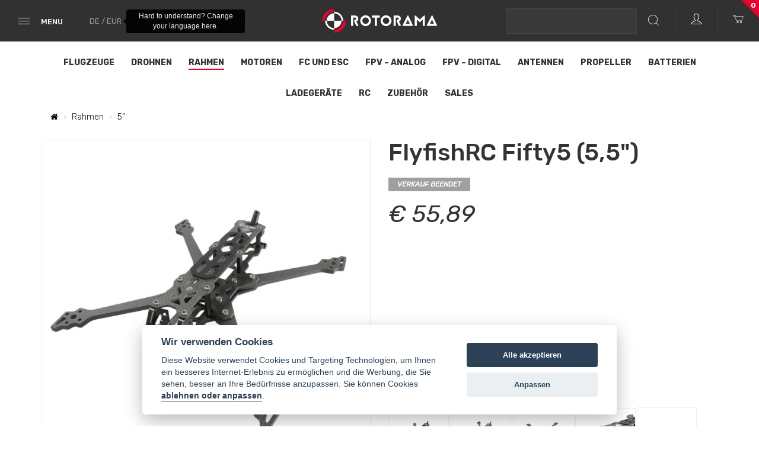

--- FILE ---
content_type: text/html; charset=UTF-8
request_url: https://www.rotorama.de/product/flyfish-fifty-5
body_size: 13112
content:
<!DOCTYPE html><html xmlns="http://www.w3.org/1999/xhtml" lang="de" xml:lang="de">
<head>
    <script type="text/javascript">
        var frontend = frontend || {};
    </script>

    <meta http-equiv="Content-Type" content="text/html;charset=utf-8" >
<meta name="description" content="FlyfishRC Fifty5 (5,5&quot;) - FPV Renndrohnen, Quadkopter und Equipment." >
<meta name="keywords" content="FlyfishRC Fifty5 (5,5&quot;), Shop,FPV, Multicopter, Miniquad, Quadcopter, Drohne, Rennen, Wettkampf,Equipment" >    <meta name="viewport" content="width=device-width, initial-scale=1">
    <title>FlyfishRC Fifty5 (5,5&quot;) | Rotorama</title>        <link href="/assets/min-frontend_config_css_986169b656f924d5e49432c8d9c8a3d2.css" media="screen,projection" rel="stylesheet" type="text/css" >
<link href="/assets/min-frontend_default_css_d68d906975ccd168dbbafa1fc0fa048d.css" media="screen,projection" rel="stylesheet" type="text/css" >
<link href="/assets/min-frontend_default_css_8e49c169b51dcc04c7a2e36b68a9627e.css" media="print" rel="stylesheet" type="text/css" >    <link rel="apple-touch-icon" sizes="180x180" href="/apple-touch-icon.png">
    <link rel="icon" type="image/png" href="/favicon-32x32.png" sizes="32x32">
    <link rel="icon" type="image/png" href="/favicon-16x16.png" sizes="16x16">
    <link rel="manifest" href="/manifest.json">
    <link rel="mask-icon" href="/safari-pinned-tab.svg" color="#e4022e">
    <link rel="alternate" hreflang="en" href="https://www.rotorama.com/product/flyfish-fifty-5">
    <link rel="alternate" hreflang="cs" href="https://www.rotorama.cz/product/flyfish-fifty-5">
    <link rel="alternate" hreflang="de" href="https://www.rotorama.de/product/flyfish-fifty-5">
    <meta name="theme-color" content="#ffffff">
    <meta property="og:title" content="FlyfishRC Fifty5 (5,5") - Rotorama"/>
    <meta property="og:description" content="Flyfish Fifty5 ist ein Qualitätsrahmen, der für Freestyle und Kinofliegen entwickelt wurde. Der Rahmen kann bis zu 5,5" Propeller aufnehmen. Dadurch kann er mehr Schub liefern als herkömmliche 5"…"/>
    <meta property="og:type" content="website"/>
    <meta property="og:image" content="https://www.rotorama.de/assets/images/b63e4c571babef0d007d450bfd506976/16083-fill-600_400.jpg"/>
            <meta property="og:url" content="https://www.rotorama.de/product/flyfish-fifty-5"/>
    <meta property="og:site_name" content="Rotorama"/>
    <script>
    //<!--
    
            var LANG = "de";
            var LANG_JS = "de_DE";
            var SHOW_SPINNER = "0";
            var BASE_URL = "";
            
            
            
            //-->
</script>
<script src="/assets/min-frontend_default_js_785d8c970b0b35632b438f2b9e14fd99.js"></script>    <script type="text/javascript">
        var LOGGED = false;
        var CURRENCY = 'EUR';
    </script>
    <!-- Facebook Pixel Code -->
<script type="text/plain" data-cookiecategory="marketing">
    !function(f,b,e,v,n,t,s)
    {if(f.fbq)return;n=f.fbq=function(){n.callMethod?
        n.callMethod.apply(n,arguments):n.queue.push(arguments)};
        if(!f._fbq)f._fbq=n;n.push=n;n.loaded=!0;n.version='2.0';
        n.queue=[];t=b.createElement(e);t.async=!0;
        t.src=v;s=b.getElementsByTagName(e)[0];
        s.parentNode.insertBefore(t,s)}(window,document,'script',
        'https://connect.facebook.net/en_US/fbevents.js');
    fbq('init', '1828126597464075');
    fbq('track', 'PageView');
</script>
<!-- End Facebook Pixel Code -->
    <script async src="https://www.googletagmanager.com/gtag/js?id=G-X7727GNWK3" type="text/plain" data-cookiecategory="analytics"></script>
<script>
  window.dataLayer = window.dataLayer || [];
  function gtag(){dataLayer.push(arguments);}
  
  gtag('consent', 'default', {
    'ad_storage': 'denied',
    'ad_user_data': 'denied',
    'ad_personalization': 'denied',
    'analytics_storage': 'denied',
  });

  gtag('js', new Date());

  gtag('config', 'G-X7727GNWK3');
  gtag('config', 'UA-84478692-1');
  gtag('config', 'AW-867165212');
</script>    <link href="https://fonts.googleapis.com/css?family=Rubik:300,400,400i,500,700&amp;subset=latin-ext" rel="stylesheet">
            <script src="https://scripts.luigisbox.tech/LBX-700977.js"></script>
    </head>
<body class="m-products c-product a-detail">
<!-- Ecomail starts -->
<script type="text/javascript">
    ;(function(p,l,o,w,i,n,g){if(!p[i]){p.GlobalSnowplowNamespace=p.GlobalSnowplowNamespace||[];
        p.GlobalSnowplowNamespace.push(i);p[i]=function(){(p[i].q=p[i].q||[]).push(arguments)
        };p[i].q=p[i].q||[];n=l.createElement(o);g=l.getElementsByTagName(o)[0];n.async=1;
        n.src=w;g.parentNode.insertBefore(n,g)}}(window,document,"script","//d70shl7vidtft.cloudfront.net/ecmtr-2.4.2.js","ecotrack"));
    window.ecotrack('newTracker', 'cf', 'd2dpiwfhf3tz0r.cloudfront.net', { /* Initialise a tracker */
        appId: 'rotorama'
    });
    window.ecotrack('setUserIdFromLocation', 'ecmid');
        window.ecotrack('trackPageView');
</script>
<!-- Ecomail stops -->
<noscript>
    <img height="1" width="1" src="https://www.facebook.com/tr?id=1828126597464075&ev=PageView&noscript=1"/>
</noscript><div></div><nav class="navbar navbar-default navbar-rotorama-sub" style="display: none;">

</nav>

<nav class="navbar navbar-default navbar-rotorama navbar-static-top">
    <div class="container-fluid">
        <ul class="nav navbar-nav">
            <li>
                <a href="#" class="hamburger-menu" data-toggle="dropdown">
    <div class="hamburger">
        <span class="hamburger-bar"></span> <span class="hamburger-bar"></span> <span class="hamburger-bar"></span>
        <span></span>
    </div>
    <span>Menu</span> </a>
<ul class="dropdown-menu main-menu">
    <li>
        <div class="main-menu-links">
            <ul>
                                    <li>
                        <a href="/tutorial">Tutorial für Anfänger</a>
                    </li>
                                    <li>
                        <a href="/">Startseite</a>
                    </li>
                                    <li>
                        <a href="/o-nas">Über uns</a>
                    </li>
                                    <li>
                        <a href="/obchodni-podminky">AGB</a>
                    </li>
                                    <li>
                        <a href="/doprava-a-platba">Versand und Zahlung</a>
                    </li>
                                    <li>
                        <a href="/ochrana-osobnich-udaju">Datenschutzerklärung</a>
                    </li>
                                    <li>
                        <a href="/reklamace-a-vraceni-zbozi">Reklamation und Rückgabe von Waren</a>
                    </li>
                                    <li>
                        <a href="/vernostni-system">Treueprogramm</a>
                    </li>
                                    <li>
                        <a href="/kontakty">Impressum</a>
                    </li>
                            </ul>
        </div>
        <div class="visible-xs">
            <div>
                <a class="item mobile-account pull-left" href="/profil/prehled"><span class="ri ri-user"></span></a>

                <a class="mobile-locale item pull-right" data-toggle="ajaxModal" href="/language-and-currency">
                    DE                    / EUR                </a>
            </div>
        </div>
    </li>
</ul>
            </li>
            <p class="navbar-text lang-switcher hidden-xs hidden-sm">
                <a data-toggle="ajaxModal" href="/language-and-currency?redirect=/product/flyfish-fifty-5">
                    <span class="js-language-tooltip" data-toggle="tooltip" data-placement="right" title="Hard to understand? Change your language here.">
                        DE / EUR                    </span>
                </a>
            </p>
        </ul>
        <div class="navbar-header">
            <div class="navbar-brand hidden-xs hidden-sm">
                <a href="/"><img src="/images/top-logo.png" alt="logo"></a>
            </div>
            <div class="navbar-brand visible-xs visible-sm">
                <a href="/"><img src="/images/mobile-logo.png" alt="logo"></a>
            </div>
        </div>

        <ul class="nav navbar-nav navbar-right right-menu">
            <li class="search-bar-li hidden-lg">
                <a href="#" class="navbar-search-toggle" data-toggle="dropdown">
                    <span class="item-content"><i class="ri-search"></i></span> </a>
                <ul class="dropdown-menu dropdown-search r-dark-dropdown-menu">
                    <li>
                        <div class="dropdown-content dropdown-content-search">
                            <form method="GET" action="/hledani" class="mobile-search" role="search">
                                <input class="search-query luigi-autocomplete" data-autocomplete-url="/autocomplete" name="q" type="text" placeholder="Suchen nach" value="">
                                <button type="submit" class="btn-search">Hledat</button>
                            </form>
                        </div>
                    </li>
                </ul>

            </li>
            <li class="profile-bar-li hidden-xs">
                <a href="#" class="user-account login-toggle" data-toggle="dropdown" aria-haspopup="true" aria-expanded="true"><span class="item-content">
                    <i class="ri-user">
                        
                    </i>
                </span></a><div class="login-placeholder">
    <form action="/prihlaseni"  id="cram_form" method="post"
          class="login-form login-form-hide double-submit-ok">
        <div class="li-background"></div>
        <div class="inputs-placeholder">

            
<input type="email" name="login" id="login" value="" placeholder="E-Mail">            
<input type="password" name="password" id="password" value="" placeholder="Passwort">
            <div class="errors-placeholder errors"></div>

            <div class="login">
                <div class="classic-login">
                    <dt id="submit-label">&#160;</dt><dd id="submit-element">
<input type="submit" name="submit" id="submit" value="Anmelden" class="submit btn btn-rotorama"></dd>                </div>

                <div class="error-placeholder"></div>
            </div>
            <div class="register-forgotten-container">
                <div class="register-anchor">
                    <a href="/registrace" class="btn btn-block btn-rotorama"
                       data-toggle="ajaxModal">Registrieren</a>
                </div>

                <div class="forgotten-password">
                    <a href="/zapomenute-heslo" class="btn btn-block btn-sm btn-rotorama-black"
                       data-toggle="ajaxModal">Haben Sie vergessen?</a>
                </div>
            </div>

                            <input type="hidden" name="cram_digest" value="" id="cram_digest"/>
                <input type="hidden" name="cram_salt" value="uQ?tD9O=&#039;-w&#039;&amp;s|8pa+B" id="cram_salt"/>
                <input type="hidden" name="cram_token" value="b293c2f870a68a94906c7651941c564d" id="cram_token"/>
                    </div>
    </form>
</div>
            </li>
            <li>

<a href="/kosik" class="small-cart"><span class="item-content"><i class="ri-cart"></i></span>
    <span class="shopping-cart-count">0</span>
</a>

<ul class="drop-cart">
    <div class="drop-cart-content">
                <div class="drop-cart-empty text-center text-muted">
                Der Warenkorb ist leer.            </div>
                    </div>
</ul>

<style>
  .drop-cart {
    display: none;
    font-size: 15px;
    background: white;
    padding: 0.5em;
    border: 1px solid #3e3e3e;
    min-width: 500px;
    position: absolute;
    top: 100%;
    right: 0;
    z-index: 9999;
    max-height: calc(100vh - 200px);
  }

  .drop-cart-items {
    overflow-y: scroll;
    max-height: calc(100vh - 400px);
    padding: 0 1em;
  }

  .drop-cart-item {
    padding: 1.5em 0.5em;
    border-bottom: 1px solid #ccc;
    display: flex;
    justify-content: space-between;
    align-items: center;
  }

  .drop-cart-item--img {
    width: 15%;
    min-width: 50px;
  }

  .drop-cart-item--name {
    width: 50%;
    text-align: left;
    font-size: 15px;
  }

  .drop-cart-item--qty {
    width: 15%;
    text-align: center;
  }

  .drop-cart-item--unit-price {
    width: 20%;
    font-size: 15px;
    text-align: right;
  }

  .drop-cart-total {
    font-weight: bold;
    padding: 1.5em 0;
  }

  .drop-cart-empty {
    padding: 1.5em 0;
  }

  .drop-cart-bottom .btn-rotorama {
    padding-top: 1em;
    padding-bottom: 1em;
  }
</style>

<script type="text/javascript">
    $(document).ready(function() {
        if ($(window).width() > 768) {
            var timeout;

            $('.small-cart, .drop-cart').mouseenter(function() {
                clearTimeout(timeout);
                $('.drop-cart').show();
            }).mouseleave(function() {
                timeout = setTimeout(function() {
                    $('.drop-cart').hide();
                }, 200);
            });
        }
    });
</script>
</li>
        </ul>
        <form method="GET" action="/hledani" class="navbar-form navbar-right navbar-search-form visible-lg" role="search">
            <div class="form-group">
                <input class="luigi-autocomplete" name="q" type="text" placeholder="Suchen nach" value="">
            </div>
            <button type="submit" class="btn-search"><i class="ri-search"></i></button>
        </form>
    </div>
</nav>
<div class="container">
    <div id="messages" class="noprint"></div></div>
    
<div class="categories-container visible-xs visible-sm">
    <a class="btn-block" id="categoriesToggle" role="button" data-toggle="collapse" data-target="#collapseCategories" aria-expanded="false" aria-controls="collapseCategories">
        Produktkatalog <span class="glyphicon glyphicon-chevron-down"></span>
    </a>

    <div class="container product-categories-menu">
        <div class="collapse" id="collapseCategories">
            <ul class="menu"><li><a href="#noaction" data-toggle="collapse" data-target="#submenu-81">Flugzeuge</a><ul class="collapse mobile-submenu" id="submenu-81"><li class="full-offer"><a href="/letadla">Ganzes Angebot</a></li><li><a href="/letadla/kit">KIT</a></li><li><a href="/letadla/pnp">PNP</a></li><li><a href="/letadla/rth">RTH</a></li></ul></li><li><a href="#noaction" data-toggle="collapse" data-target="#submenu-1">Drohnen</a><ul class="collapse mobile-submenu" id="submenu-1"><li class="full-offer"><a href="/sety">Ganzes Angebot</a></li><li><a href="/sety/komplety">RTF-Kits</a></li><li><a href="/sety/postavene">Gebaut</a></li><li><a href="/sety/k-sestaveni">Baukasten</a></li></ul></li><li class="active"><a href="#noaction" data-toggle="collapse" data-target="#submenu-2">Rahmen</a><ul class="collapse mobile-submenu" id="submenu-2"><li class="full-offer"><a href="/ramy">Ganzes Angebot</a></li><li><a href="/ramy/rotorama-ramy">Rotorama Rahmen</a></li><li><a href="/ramy/7">7"+</a></li><li><a href="/ramy/6">6"</a></li><li><a href="/ramy/5">5"</a></li><li><a href="/ramy/4">4"</a></li><li><a href="/ramy/35">3.5"</a></li><li><a href="/ramy/3">3"</a></li><li><a href="/ramy/2-5-a-mensi">2.5"</a></li><li><a href="/ramy/2-2">2"-</a></li><li><a href="/ramy/whoop">Whoop</a></li><li><a href="/ramy/nahradni-dily">Teile</a></li><li><a href="/ramy/prislusenstvi-2">Zubehör</a></li><li><a href="/ramy/strapy">Straps</a></li></ul></li><li><a href="#noaction" data-toggle="collapse" data-target="#submenu-3">Motoren</a><ul class="collapse mobile-submenu" id="submenu-3"><li class="full-offer"><a href="/motory">Ganzes Angebot</a></li><li><a href="/motory/25xx-28xx">28XX-53XX</a></li><li><a href="/motory/22xx-24xx">20XX-25XX</a></li><li><a href="/motory/11xx-14xx">11XX-20XX</a></li><li><a href="/motory/whoop-2">Whoop</a></li><li><a href="/motory/serva">Servo</a></li><li><a href="/motory/prislusenstvi-2-2-2-2-2">Zubehör</a></li></ul></li><li><a href="#noaction" data-toggle="collapse" data-target="#submenu-12">FC und ESC</a><ul class="collapse mobile-submenu" id="submenu-12"><li class="full-offer"><a href="/ridici-jednotky">Ganzes Angebot</a></li><li><a href="/ridici-jednotky/30x30mm-standart-2">30x30mm (Standard)</a></li><li><a href="/ridici-jednotky/20x20mm-mini-2">20x20mm (Mini)</a></li><li><a href="/ridici-jednotky/25x25-toothpick">25x25mm (Whoop)</a></li><li><a href="/ridici-jednotky/samostatne-esc">Getrennte ESC</a></li><li><a href="/ridici-jednotky/letadla-2">Flugzeuge</a></li><li><a href="/ridici-jednotky/gps">GPS und Sensoren</a></li><li><a href="/ridici-jednotky/prislusenstvi-2-2-2-2">Zubehör</a></li></ul></li><li><a href="#noaction" data-toggle="collapse" data-target="#submenu-8">FPV – Analog</a><ul class="collapse mobile-submenu" id="submenu-8"><li class="full-offer"><a href="/fpv">Ganzes Angebot</a></li><li><a href="/fpv/bryle">Brillen und Monitore</a></li><li><a href="/fpv/video-prijimace">Empfänger</a></li><li><a href="/fpv/kamery">FPV-Kameras</a></li><li><a href="/fpv/HDCam">Action-Kameras</a></li><li><a href="/fpv/termo-kamery">Thermalkameras</a></li><li><a href="/fpv/video-vysilace">Videosender</a></li><li><a href="/fpv/vtx-prislusenstvi">Pigtails</a></li><li><a href="/fpv/gimbaly-a-headtracking">Gimbals und Headtracking</a></li><li><a href="/fpv/fpv-bryle-prislusenstvi">Zubehör</a></li></ul></li><li><a href="#noaction" data-toggle="collapse" data-target="#submenu-103">FPV – Digital</a><ul class="collapse mobile-submenu" id="submenu-103"><li class="full-offer"><a href="/fpv-digital">Ganzes Angebot</a></li><li><a href="/fpv-digital/hd">DJI FPV</a></li><li><a href="/fpv-digital/walksnail">Walksnail</a></li><li><a href="/fpv-digital/hdzero">HDZero</a></li></ul></li><li><a href="#noaction" data-toggle="collapse" data-target="#submenu-11">Antennen</a><ul class="collapse mobile-submenu" id="submenu-11"><li class="full-offer"><a href="/anteny">Ganzes Angebot</a></li><li><a href="/anteny/sma">SMA</a></li><li><a href="/anteny/mmcx">MMCX</a></li><li><a href="/anteny/u-fl-2">u.FL</a></li><li><a href="/anteny/smerove">Richtantenne</a></li><li><a href="/anteny/prislusenstvi-2-2-2-2-2-2">Zubehör</a></li></ul></li><li><a href="#noaction" data-toggle="collapse" data-target="#submenu-14">Propeller</a><ul class="collapse mobile-submenu" id="submenu-14"><li class="full-offer"><a href="/vrtule">Ganzes Angebot</a></li><li><a href="/vrtule/8_2">8"+</a></li><li><a href="/vrtule/7-2">7"</a></li><li><a href="/vrtule/6-2">6"</a></li><li><a href="/vrtule/5-5">5.5"</a></li><li><a href="/vrtule/5-2">5"</a></li><li><a href="/vrtule/4-2">4"</a></li><li><a href="/vrtule/3-5">3.5"</a></li><li><a href="/vrtule/3-2">3"</a></li><li><a href="/vrtule/2-5">2.5"</a></li><li><a href="/vrtule/2">2"</a></li><li><a href="/vrtule/whoop-2-2">Whoop</a></li></ul></li><li><a href="#noaction" data-toggle="collapse" data-target="#submenu-16">Batterien</a><ul class="collapse mobile-submenu" id="submenu-16"><li class="full-offer"><a href="/baterie">Ganzes Angebot</a></li><li><a href="/baterie/8s">8S</a></li><li><a href="/baterie/6s-2">6S</a></li><li><a href="/baterie/4s">4S</a></li><li><a href="/baterie/3s">3S</a></li><li><a href="/baterie/2s">2S</a></li><li><a href="/baterie/1s">1S</a></li><li><a href="/baterie/liion">Li-Ion</a></li><li><a href="/baterie/prislusenstvi-2-2">Zubehör</a></li></ul></li><li><a href="#noaction" data-toggle="collapse" data-target="#submenu-28">Ladegeräte</a><ul class="collapse mobile-submenu" id="submenu-28"><li class="full-offer"><a href="/nabijeni">Ganzes Angebot</a></li><li><a href="/nabijeni/se-zdrojem-ac">Mit Netzanschluss (AC)</a></li><li><a href="/nabijeni/bez-zdroje-dc">Ohne Netzteil (DC)</a></li><li><a href="/nabijeni/zdroje-napeti">Stromversorgung</a></li><li><a href="/nabijeni/vybijece">Entlader</a></li><li><a href="/nabijeni/prislusenstvi-2-2-2-2-2-2-2-2">Zubehör</a></li></ul></li><li><a href="#noaction" data-toggle="collapse" data-target="#submenu-15">RC</a><ul class="collapse mobile-submenu" id="submenu-15"><li class="full-offer"><a href="/rc">Ganzes Angebot</a></li><li><a href="/rc/vysilace">Sender</a></li><li><a href="/rc/vysilaci-moduly">TX Module</a></li><li><a href="/rc/prijimace">Empfänger</a></li><li><a href="/rc/anteny-2">Antennen</a></li><li><a href="/rc/prislusenstvi-2-2-2-2-2-2-2">Zubehör</a></li></ul></li><li><a href="#noaction" data-toggle="collapse" data-target="#submenu-5">Zubehör</a><ul class="collapse mobile-submenu" id="submenu-5"><li class="full-offer"><a href="/prislusenstvi">Ganzes Angebot</a></li><li><a href="/prislusenstvi/pdb-bec-led">BEC und Filter</a></li><li><a href="/prislusenstvi/led">Buzzer und LED</a></li><li><a href="/prislusenstvi/konektory-kabely">Kabel und Stecker</a></li><li><a href="/prislusenstvi/lepenky-lepidla">Klebstoffe und Bänder</a></li><li><a href="/prislusenstvi/nabijeni-dilna-bizuterie">Werkstatt</a></li><li><a href="/prislusenstvi/srouby">Bolzen</a></li><li><a href="/prislusenstvi/batohy-a-obaly">Rucksäcke</a></li><li><a href="/prislusenstvi/race-track">Outdoor Ausrüstung</a></li></ul></li><li><a href="#noaction" data-toggle="collapse" data-target="#submenu-23">Sales</a><ul class="collapse mobile-submenu" id="submenu-23"><li class="full-offer"><a href="/akce">Ganzes Angebot</a></li></ul></li></ul>        </div>
    </div>
</div>

<div class="categories-container hidden-xs hidden-sm">
    <div class="container product-categories-menu">
        <ul class="menu"><li><a href="/letadla">Flugzeuge</a></li><li><a href="/sety">Drohnen</a></li><li class="active"><a href="/ramy">Rahmen</a></li><li><a href="/motory">Motoren</a></li><li><a href="/ridici-jednotky">FC und ESC</a></li><li><a href="/fpv">FPV – Analog</a></li><li><a href="/fpv-digital">FPV – Digital</a></li><li><a href="/anteny">Antennen</a></li><li><a href="/vrtule">Propeller</a></li><li><a href="/baterie">Batterien</a></li><li><a href="/nabijeni">Ladegeräte</a></li><li><a href="/rc">RC</a></li><li><a href="/prislusenstvi">Zubehör</a></li><li><a href="/akce">Sales</a></li></ul>    </div>
</div>

<div id="product-detail"
     class="container" itemtype="http://schema.org/Product" itemscope>

    <div class="row">
        <div class="col-xs-12">
                            
                
                
                
                <ol class="breadcrumb breadcrumb--product-detail hidden-xs">
                    <li><a href="/"><i class="fa fa-home"></i></a></li>
                                            <li>
                            <a href="/ramy">
                                Rahmen                            </a>
                        </li>
                    
                    <li>
                        <a href="/ramy/5">
                            5"                        </a>
                    </li>
                </ol>
                    </div>
    </div>

    <div class="row">
        <div class="col-sm-6">
            <div class="product-cover js-main-image">
                                                        <a class="lightbox" href="https://www.rotorama.de/assets/images/b63e4c571babef0d007d450bfd506976/16083-939_938.jpg">
                        <img src="https://www.rotorama.de/assets/images/b63e4c571babef0d007d450bfd506976/16083-fill-630_630.jpg"
                             class="img-responsive"
                             alt="FlyfishRC Fifty5 (5,5&quot;)"
                            itemprop="image"                        >
                    </a>
                            </div>
        </div>

        <div class="col-sm-6 product-info">
            <h1 itemprop="name">FlyfishRC Fifty5 (5,5")</h1>

                            <div itemprop="brand" itemtype="http://schema.org/Thing" itemscope>
                    <meta itemprop="name" content="FlyfishRC">
                </div>
            
                            <div class="availability out-of-stock"
                     style="background-color: #; color: #fff;">
                    <span id="product-availability">Verkauf beendet</span>
                </div>
            
            <span class="fa fa-info-circle estimated-info-text "
                  data-toggle="tooltip" data-placement="top"
                  title="Estimated delivery date, which is not guaranteed and can be changed at any time."></span>

                                        
            <div class="product-price" itemprop="offers" itemtype="http://schema.org/Offer" itemscope>
                                    <meta itemprop="price" content="55.89"/>
                    <meta itemprop="priceCurrency" content="EUR"/>
                    <link itemprop="url" href="https://www.rotorama.de/product/flyfish-fifty-5"/>
                                                        <span id="product-price" class="js-product-price" data-price="55.89">€ 55,89</span>
                                                            </div>

            <div class="product-gallery visible-lg">
                    
        <img class="js-thumbnail"
         data-main-image="/assets/images/b63e4c571babef0d007d450bfd506976/16083-fill-630_630.jpg"
         data-full-image="/assets/images/b63e4c571babef0d007d450bfd506976/16083-939_938.jpg"
         src="/assets/images/b63e4c571babef0d007d450bfd506976/16083-fill-100_100.jpg"
         alt="FlyfishRC Fifty5 (5,5&quot;)"
    >
    
    
        <img class="js-thumbnail"
         data-main-image="/assets/images/6179410adc85b93a07f6251a90a07d2a/16082-fill-630_630.jpg"
         data-full-image="/assets/images/6179410adc85b93a07f6251a90a07d2a/16082-1001_1001.jpg"
         src="/assets/images/6179410adc85b93a07f6251a90a07d2a/16082-fill-100_100.jpg"
         alt="FlyfishRC Fifty5 (5,5&quot;)"
    >
    
    
        <img class="js-thumbnail"
         data-main-image="/assets/images/2438146809b2ed819b36bbe261a15d32/16080-fill-630_630.jpg"
         data-full-image="/assets/images/2438146809b2ed819b36bbe261a15d32/16080-1001_1001.jpg"
         src="/assets/images/2438146809b2ed819b36bbe261a15d32/16080-fill-100_100.jpg"
         alt="FlyfishRC Fifty5 (5,5&quot;)"
    >
    
    
        <img class="js-thumbnail"
         data-main-image="/assets/images/827055a2a17be851171ed9c8c56916ce/16084-fill-630_630.jpg"
         data-full-image="/assets/images/827055a2a17be851171ed9c8c56916ce/16084-1001_1001.jpg"
         src="/assets/images/827055a2a17be851171ed9c8c56916ce/16084-fill-100_100.jpg"
         alt="FlyfishRC Fifty5 (5,5&quot;)"
    >
    
    
        <img class="js-thumbnail hide-lg"
         data-main-image="/assets/images/79e88726f976d12b8118730515fb2b51/16085-fill-630_630.jpg"
         data-full-image="/assets/images/79e88726f976d12b8118730515fb2b51/16085-1001_1001.jpg"
         src="/assets/images/79e88726f976d12b8118730515fb2b51/16085-fill-100_100.jpg"
         alt="FlyfishRC Fifty5 (5,5&quot;)"
    >
    
    
                        <a href="#" class="more-images" style="font-weight: 700; color: #999;">
                <i class="glyphicon glyphicon-plus"></i> 8            </a>
                
<script>
    $(document).on('click', '.more-images', function () {
        $('.product-cover .lightbox').trigger('click');
        return false;
    });
</script>
            </div>

                                </div>
        <div class="col-sm-12 col-md-12 product-gallery hidden-xs hidden-lg">
                
        <img class="js-thumbnail"
         data-main-image="/assets/images/b63e4c571babef0d007d450bfd506976/16083-fill-630_630.jpg"
         data-full-image="/assets/images/b63e4c571babef0d007d450bfd506976/16083-939_938.jpg"
         src="/assets/images/b63e4c571babef0d007d450bfd506976/16083-fill-100_100.jpg"
         alt="FlyfishRC Fifty5 (5,5&quot;)"
    >
    
    
        <img class="js-thumbnail"
         data-main-image="/assets/images/6179410adc85b93a07f6251a90a07d2a/16082-fill-630_630.jpg"
         data-full-image="/assets/images/6179410adc85b93a07f6251a90a07d2a/16082-1001_1001.jpg"
         src="/assets/images/6179410adc85b93a07f6251a90a07d2a/16082-fill-100_100.jpg"
         alt="FlyfishRC Fifty5 (5,5&quot;)"
    >
    
    
        <img class="js-thumbnail"
         data-main-image="/assets/images/2438146809b2ed819b36bbe261a15d32/16080-fill-630_630.jpg"
         data-full-image="/assets/images/2438146809b2ed819b36bbe261a15d32/16080-1001_1001.jpg"
         src="/assets/images/2438146809b2ed819b36bbe261a15d32/16080-fill-100_100.jpg"
         alt="FlyfishRC Fifty5 (5,5&quot;)"
    >
    
    
        <img class="js-thumbnail"
         data-main-image="/assets/images/827055a2a17be851171ed9c8c56916ce/16084-fill-630_630.jpg"
         data-full-image="/assets/images/827055a2a17be851171ed9c8c56916ce/16084-1001_1001.jpg"
         src="/assets/images/827055a2a17be851171ed9c8c56916ce/16084-fill-100_100.jpg"
         alt="FlyfishRC Fifty5 (5,5&quot;)"
    >
    
    
        <img class="js-thumbnail hide-lg"
         data-main-image="/assets/images/79e88726f976d12b8118730515fb2b51/16085-fill-630_630.jpg"
         data-full-image="/assets/images/79e88726f976d12b8118730515fb2b51/16085-1001_1001.jpg"
         src="/assets/images/79e88726f976d12b8118730515fb2b51/16085-fill-100_100.jpg"
         alt="FlyfishRC Fifty5 (5,5&quot;)"
    >
    
    
                        <a href="#" class="more-images" style="font-weight: 700; color: #999;">
                <i class="glyphicon glyphicon-plus"></i> 8            </a>
                
<script>
    $(document).on('click', '.more-images', function () {
        $('.product-cover .lightbox').trigger('click');
        return false;
    });
</script>
        </div>
    </div>

    <div id="product-info">
                <p>
            <div class="btn-group btn-toggle"><a class="btn btn-xs btn-defaultbtn btn-xs btn-default btn-success" href="/products/machine-translation-toggle?next=/product/flyfish-fifty-5">on</a><a class="btn btn-xs btn-default" href="/products/machine-translation-toggle?next=/product/flyfish-fifty-5">off</a>&nbsp;<span class="text-muted"> Maschinenübersetzung ansehen</span></div>        </p>
        
        <div class="tab-content">
            <div role="tabpanel" class="tab-pane active" id="details">
                <div class="row details">
                                            <meta itemprop="description" content="Flyfish Fifty5 ist ein Qualitätsrahmen, der für Freestyle und Kinofliegen entwickelt wurde. Der Rahmen kann bis zu 5,5&quot; Propeller aufnehmen. Dadurch kann er mehr Schub liefern als herkömmliche 5&quot; Freestyle-Drohnen. Das ist besonders praktisch, wenn man mit schwereren HD-Kameras wie GoPro fliegt. Der Rahmen kommt in true X Konfiguration. Das X-Layout macht die vorderen und hinteren Arme gleich. Ein gutes symmetrisches Layout trägt zu guten Flugeigenschaften bei. Der Fifty5 zielt auf einen leichten, einfachen, aber haltbaren Rahmen ab, der sowohl für den Bau von analogen als auch digitalen Drohnen geeignet ist.Der Rahmen ist aus hochwertigem T700 Carbon geschnitten, das eine bessere Festigkeit als das üblicherweise verwendete Carbon (T300) hat. Außerdem sind die Arme aus 5mm dickem Carbon geschnitten. Der Rahmen ist sehr gut verarbeitet. Die Kanten des Rahmens sind abgeschrägt, so dass keine Gefahr besteht, das Kabel an einer scharfen Kante zu schneiden. Die Schrauben sind aus haltbarem Stahl der Güteklasse 12.9 gefertigt. Die Schrauben sind mit Loctite vorbeschichtet, so dass die Schrauben fest bleiben und sich bei Vibrationen nicht lockern. Die Kamera wird durch eine Metallhalterung geschützt, die aus der haltbaren 7075 Aluminiumlegierung besteht, die häufig bei Drohnen verwendet wird, um bessere Motoren zu bauen. Die Kamera hat einen einstellbaren Winkel von 15-60°. Es gibt eine Reihe von 3D-Drucken für den Rahmen, einschließlich eines Schulterschutzes oder einer GoPro-Kamerahalterung. Auf der oberen Platte hat der Rahmen ein rutschfestes Polster, das die Reibung zwischen dem Rahmen und dem Akku erhöht und die Gefahr des Herausrutschens des Akkus bei einem Sturz minimiert.Der Rahmen hat M3-Montagelöcher für 20x20mm und 30,5x30,5mm Stacks. Auf der Rückseite des Rahmens ist Platz für einen zweiten Stack. Die Befestigungslöcher sind 20x20mm und 25,5x25,5mm M2. Damit kann der Rahmen sowohl eine analoge Übertragung als auch ein Caddx Vista, Walksnail Avatar oder DJI O3 aufnehmen.Handbuch"/>
                                        <div class="col-sm-12">
                                                    <p>Flyfish <strong>Fifty5</strong> ist ein Qualitätsrahmen, der für <strong>Freestyle</strong> und <strong>Kinofliegen</strong> entwickelt wurde. Der Rahmen kann bis zu <strong>5,5" Propeller</strong> aufnehmen. Dadurch kann er <strong>mehr Schub</strong> liefern als herkömmliche 5" Freestyle-Drohnen. Das ist besonders praktisch, wenn man mit schwereren HD-Kameras wie GoPro fliegt. Der Rahmen kommt in <strong>true X</strong> Konfiguration. Das X-Layout macht die vorderen und hinteren Arme gleich. Ein gutes <strong>symmetrisches Layout</strong> trägt zu guten Flugeigenschaften bei. Der Fifty5 zielt auf einen <strong>leichten</strong>, <strong>einfachen</strong>, aber <strong>haltbaren</strong> Rahmen ab, der sowohl für den Bau von analogen als auch digitalen Drohnen geeignet ist.</p><p>Der Rahmen ist aus hochwertigem <strong>T700</strong> Carbon geschnitten, das eine bessere Festigkeit als das üblicherweise verwendete Carbon (T300) hat. Außerdem sind die Arme aus 5mm dickem Carbon geschnitten. Der Rahmen ist sehr gut verarbeitet. Die <strong>Kanten</strong> des Rahmens sind <strong>abgeschrägt</strong>, so dass keine Gefahr besteht, das Kabel an einer scharfen Kante zu schneiden. Die Schrauben sind aus haltbarem Stahl der Güteklasse 12.9 gefertigt. Die Schrauben sind mit <strong>Loctite</strong> vorbeschichtet, so dass die Schrauben fest bleiben und sich bei Vibrationen nicht lockern. Die Kamera wird durch eine Metallhalterung geschützt, die aus der haltbaren <strong>7075</strong> Aluminiumlegierung besteht, die häufig bei Drohnen verwendet wird, um bessere Motoren zu bauen. Die Kamera hat einen einstellbaren Winkel von <strong>15-60°</strong>. Es gibt eine Reihe von <strong>3D-Drucken</strong> für den Rahmen, einschließlich eines Schulterschutzes oder einer GoPro-Kamerahalterung. Auf der oberen Platte hat der Rahmen ein rutschfestes Polster, das die Reibung zwischen dem Rahmen und dem Akku erhöht und die Gefahr des Herausrutschens des Akkus bei einem Sturz minimiert.</p><p>Der Rahmen hat M3-Montagelöcher für 20x20mm und 30,5x30,5mm Stacks. Auf der Rückseite des Rahmens ist Platz für einen zweiten Stack. Die Befestigungslöcher sind 20x20mm und 25,5x25,5mm M2. Damit kann der Rahmen sowohl eine analoge Übertragung als auch ein Caddx Vista, Walksnail Avatar oder DJI O3 aufnehmen.</p><p><a href="https://cdn.shopify.com/s/files/1/0618/1811/0132/files/FIFTY5_Manual.pdf?v=1698658059" target="_blank">Handbuch</a></p>                                            </div>
                </div>

                                    <div class="row features">
                        <div class="col-sm-12">
                            <h3>Hauptmerkmale</h3>

                                                            <ul><li>Hochfestes T700 Karbon</li><li>Kameragehäuse aus 7075 Legierung</li><li>Geometrie: True X</li><li>Stahl 12.9 Schrauben mit Loctite</li><li>Armstärke: 5mm</li><li>Max: 5.5"</li><li>Kameragröße: 19/20mm</li><li>Diagonale Motorsteigung: 20x20/30.5x30.5mm M3</li><li>Montagelöcher für VTX: 20x20/25.5x25.5mm M2</li><li>Motormontagelöcher: 16mm M3</li><li>Kamerawinkel: 15-60°</li></ul>                                                    </div>
                    </div>
                
                
                                    <div class="row includes">
                        <div class="col-sm-12">
                            <h3>Inhalt</h3>

                                                            <p></p><ul><li>1x Rahmen</li><li>1x Akku-Pad</li><li>1x 3D-gedrucktes Zubehör</li><li>2x Akku-Armband</li></ul><p></p>                                                    </div>
                    </div>
                
                            </div>
        </div>

    </div>

    
    <div class="row">
        <div class="col-xs-12" id="product-category">
            <div class="product-list related-products">
                <div class="related-products-heading">
                    <h4>Verwandte Produkte                        <div class="carousel-nav">
                            <span class="carousel-prev"><i class="ri-arrow-left"></i></span>
                            <span class="carousel-nav-divider">&bullet;</span>
                            <span class="carousel-next"><i class="ri-arrow-right"></i></span>
                        </div>
                    </h4>
                </div>
                <div class="carousel" id="related-products-container"></div>
            </div>
        </div>
    </div>

    
    <span class="lightbox" href="/assets/images/b63e4c571babef0d007d450bfd506976/16083-939_938.jpg" src="/assets/images/b63e4c571babef0d007d450bfd506976/16083-fill-100_100.jpg"></span>
    <span class="lightbox" href="/assets/images/6179410adc85b93a07f6251a90a07d2a/16082-1001_1001.jpg" src="/assets/images/6179410adc85b93a07f6251a90a07d2a/16082-fill-100_100.jpg"></span>
    <span class="lightbox" href="/assets/images/2438146809b2ed819b36bbe261a15d32/16080-1001_1001.jpg" src="/assets/images/2438146809b2ed819b36bbe261a15d32/16080-fill-100_100.jpg"></span>
    <span class="lightbox" href="/assets/images/827055a2a17be851171ed9c8c56916ce/16084-1001_1001.jpg" src="/assets/images/827055a2a17be851171ed9c8c56916ce/16084-fill-100_100.jpg"></span>
    <span class="lightbox" href="/assets/images/79e88726f976d12b8118730515fb2b51/16085-1001_1001.jpg" src="/assets/images/79e88726f976d12b8118730515fb2b51/16085-fill-100_100.jpg"></span>
    <span class="lightbox" href="/assets/images/476f64bcf54365bb84ae93c1f1c6905f/16086-1001_1001.jpg" src="/assets/images/476f64bcf54365bb84ae93c1f1c6905f/16086-fill-100_100.jpg"></span>
    <span class="lightbox" href="/assets/images/f0b7ecc4f2583a8d47ef5ff4ed5d5c62/16081-1001_1001.jpg" src="/assets/images/f0b7ecc4f2583a8d47ef5ff4ed5d5c62/16081-fill-100_100.jpg"></span>
    <span class="lightbox" href="/assets/images/312ff498c0af38b74a649db8d6177976/16089-1000_1000.jpg" src="/assets/images/312ff498c0af38b74a649db8d6177976/16089-fill-100_100.jpg"></span>
    <span class="lightbox" href="/assets/images/275fe9ddb64452770ac2a08cc5229840/16090-897_897.jpg" src="/assets/images/275fe9ddb64452770ac2a08cc5229840/16090-fill-100_100.jpg"></span>
    <span class="lightbox" href="/assets/images/78fd7b2921569536d0a1f132dfbca109/16091-1000_1000.jpg" src="/assets/images/78fd7b2921569536d0a1f132dfbca109/16091-fill-100_100.jpg"></span>
    <span class="lightbox" href="/assets/images/acad4feee26dc46938cce0b4d52439bb/16092-885_885.jpg" src="/assets/images/acad4feee26dc46938cce0b4d52439bb/16092-fill-100_100.jpg"></span>
    <span class="lightbox" href="/assets/images/2739ff5d50d000111170f32fd2a16974/16093-972_972.jpg" src="/assets/images/2739ff5d50d000111170f32fd2a16974/16093-fill-100_100.jpg"></span>
    <span class="lightbox" href="/assets/images/c55f59ce3ffc7f9909bf691ec0934095/16088-1000_2422.jpg" src="/assets/images/c55f59ce3ffc7f9909bf691ec0934095/16088-fill-100_100.jpg"></span>
</div>


<script type="text/javascript">
    $(document).ready(function () {
        $(document).on('change', '.js-variant-pick', function () {
            var variantId = $(this).val();
            var quantityValue = $('.js-quantity').val();
            var quantity = parseInt(quantityValue) ? parseInt(quantityValue) : 1;

            updateVariantInfo(variantId, quantity);
        });

        $(document).on('input', '.js-quantity', function () {
            var productId = $(this).data('productId');
            var quantityValue = $('.js-quantity').val();
            var quantity = parseInt(quantityValue) ? parseInt(quantityValue) : 1;
            var hasVariants = $('.js-variant-pick').length;

            if (!hasVariants) {
                updateProductInfo(productId, quantity);
                return;
            }

            var variantId = $('.js-variant-pick').is('select')
                ? $('.js-variant-pick').val()
                : $('.js-variant-pick:checked').val();

            if (hasVariants && !variantId) {
                return;
            }

            updateVariantInfo(variantId, quantity);
        });

        function updateVariantInfo(variantId, quantity) {
            $.ajax({
                type: 'POST',
                dataType: 'json',
                url: '/products/product/variant-info',
                data: {
                    variant_id: variantId,
                    quantity: quantity
                },
                success: function (data) {
                    $('.js-product-price').attr('data-price', data.price_raw);
                    $('#product-price').html(data.price);
                    $('#product-availability').html(data.availability);
                    const $availability = $('.js-availability');

                    const prevClass = $availability.data('availabilityClass');

                    if (prevClass) {
                        $availability.removeClass(prevClass);
                    }

                    $availability
                        .addClass(data.availabilityClass)
                        .data('availabilityClass', data.availabilityClass);

                    if (data.showEstimatedInfoText === true) {
                        $('.estimated-info-text').addClass('estimated-info-text--show');
                    } else {
                        $('.estimated-info-text').removeClass('estimated-info-text--show');
                    }

                    if (data.consideredAvailable === true) {
                        $('.js-watchdog-link').addClass('hidden');
                    } else {
                        $('.js-watchdog-link').removeClass('hidden');
                    }

                    if (data.cover && data.coverFull) {
                        $('.js-main-image > .lightbox').attr('href', data.coverFull);
                        $('.js-main-image > .lightbox > img').attr('src', data.cover);
                    }
                }
            });
        }

        function updateProductInfo(productId, quantity) {
            $.ajax({
                type: 'POST',
                dataType: 'json',
                url: '/products/product/product-info',
                data: {
                    product_id: productId,
                    quantity: quantity
                },
                success: function (data) {
                    $('#product-availability').html(data.availability);
                    $('.availability').removeClass().addClass('availability ' + data.availabilityClass);

                    if (data.showEstimatedInfoText === true) {
                        $('.estimated-info-text').addClass('estimated-info-text--show');
                    } else {
                        $('.estimated-info-text').removeClass('estimated-info-text--show');
                    }
                }
            });
        }
    });

    $(function () {
        $('[data-toggle="tooltip"]').tooltip()
    });
</script>

<script>
    $(document).ready(function() {
        var relatedLoaded = false;

        function loadRelatedProductsIfVisible() {
            if (relatedLoaded) return;

            var containerTop = $('#product-category').offset().top;
            var scrollPos = $(window).scrollTop() + $(window).height();

            if (scrollPos >= containerTop) {
                relatedLoaded = true;
                $.ajax({
                    url: '/products/related-products/index/id/2870',
                    dataType: 'json',
                    success: function(response) {
                        $('#related-products-container').html(response.html);
                        initCarousel('.related-products');
                    }
                });
            }
        }

        $(window).on('scroll', loadRelatedProductsIfVisible);
        // Check once on load in case the section is already visible
        loadRelatedProductsIfVisible();
    });
</script>

    <script type="text/plain" data-cookiecategory="marketing">
    gtag('event', 'view_item', {
        'items': [{
            'item_id': 'fffifty5',
            'item_name': "Fifty5 (5,5&quot;)",
                        'item_brand': "FlyfishRC",
                                    'item_category': "Rámy",
                        'google_business_vertical': 'retail'
        }]
    });
    </script>

<script type="text/plain" data-cookiecategory="analytics">
    document.getElementById("submitOk").addEventListener("click", function () {
        gtag("event", "add_to_cart", {
            items: [
                {
                    'item_id': "fffifty5",
                    'item_name': "Fifty5 (5,5&quot;)",
                                        'item_brand': "FlyfishRC",
                                                            'item_category': "Rámy",
                                        'quantity': document.getElementById("quantity").value
                }
            ]
        });
    });
</script>

    <script type="text/plain" data-cookiecategory="marketing">
    fbq('track', 'ViewContent', {
        content_ids: ['fffifty5'],
        content_name: 'Fifty5 (5,5&quot;)',
                content_category: 'Rámy',
        content_type: 'product'
            });
    </script>

<script type="text/plain" data-cookiecategory="marketing">
    document.getElementById("submitOk").addEventListener("click", function () {
        var price = $('.js-product-price').data('price');
        var quantity = document.getElementById("quantity").value;

        fbq('track', 'AddToCart', {
            content_name: 'Fifty5 (5,5&quot;)',
                        content_category: 'Rámy',
                        content_ids: ['fffifty5'],
            content_type: 'product',
            currency: 'EUR',
            value: quantity * price
        });
    });
</script>

            <div class="footer">
    
    <div class="container">
        <div class="footer-shop">
            <div class="row">
                <div class="col-md-3 col-sm-12">
                    <img src="/images/footer-logo.png" class="footer-logo">
                </div>
                <div class="col-md-6 col-sm-12">
                    <div class="row">
                        <div class="col-sm-4 footer-customer">
                            <h5>Customer</h5>
                            <ul class="footer-links"><li><a href="/doprava-a-platba">Versand und Zahlung</a></li><li><a href="/obchodni-podminky">AGB</a></li><li><a href="/ochrana-osobnich-udaju">Datenschutzerklärung</a></li><li><a href="/tutorial">Tutorial für Anfänger</a></li><li><a href="/vernostni-system">Treueprogramm</a></li><li><a href="#" data-cc="c-settings">Cookies</a></li></ul>                        </div>
                        <div class="col-sm-4 footer-about-us">
                            <h5>About Us</h5>
                            <ul class="footer-links"><li><a href="/o-nas">Über uns</a></li><li><a href="/racing-team">Racing Team</a></li></ul>                        </div>
                        <div class="col-sm-4 footer-address">
                            <h5>Contact</h5>
                            <address class="footer-address">
                                Rotorama s.r.o.<br>
                                Türkova 828/20<br>
                                149 00 - Praha 4<br>
                                Czech Republic<br>
                                +420&nbsp;252&nbsp;252&nbsp;098<br>
                                Betriebsstunden: Montag - Freitag, 10--16                            </address>
                            <ul class="footer-links"><li><a href="/kontakty">Impressum</a></li></ul>                        </div>
                    </div>
                </div>
                <div class="col-md-3 newsletter-subscription">
                    <div class="socials">
                        <a href="https://www.facebook.com/rotorama.eu"><i class="ri ri-facebook2"></i></a>
                        <a href="https://www.youtube.com/channel/UCnczF9dRXr3OwYOH6lHYi5g"><i class="ri ri-youtube"></i></a>
                        <a href="https://www.instagram.com/rotorama/"><i class="ri ri-instagram"></i></a>
                    </div>
                </div>
            </div>
            <p class="text-center lang-switcher visible-xs visible-sm">
                <a class="btn btn-rotorama-black" data-toggle="ajaxModal"
                   href="/language-and-currency">
                    DE                    / EUR                </a>
            </p>
        </div>
    </div>
</div>







                

    
<script defer src="/js/vendor/vanilla-cookieconsent/cookieconsent.js"></script>
<script defer src="/js/cookieconsent-init.min.js?v=3>"></script>
</body>
</html>


--- FILE ---
content_type: text/css;charset=UTF-8
request_url: https://www.rotorama.de/assets/min-frontend_default_css_d68d906975ccd168dbbafa1fc0fa048d.css
body_size: 10568
content:
@charset "UTF-8";body{font-family:"Rubik","Helvetica Neue",Helvetica,Arial,sans-serif;font-size:14px}a{color:#E4022E;-webkit-transition:color 0.2s ease-out;-moz-transition:color 0.2s ease-out;-ms-transition:color 0.2s ease-out;-o-transition:color 0.2s ease-out;transition:color 0.2s ease-out}a:hover{text-decoration:none;color:#c60228}input{max-width:100%}.btn{border-radius:0;text-transform:uppercase}.btn-rotorama{font-size:12px;background:#E4022E;display:inline-block;color:#FFFFFF!important;outline:none;padding:6px 40px;-webkit-transition:all 0.2s ease-out;-moz-transition:all 0.2s ease-out;-ms-transition:all 0.2s ease-out;-o-transition:all 0.2s ease-out;transition:all 0.2s ease-out}.btn-rotorama:hover{color:#FFFFFF!important;background:#da022c;text-decoration:none}.btn-rotorama:focus,.btn-rotorama:active,.btn-rotorama:hover{outline:none!important}.btn-rotorama.btn-block{padding:6px 10px}.btn-rotorama-black{font-size:12px;background:#313131;display:inline-block;color:#FFFFFF!important;outline:none;-webkit-transition:all 0.2s ease-out;-moz-transition:all 0.2s ease-out;-ms-transition:all 0.2s ease-out;-o-transition:all 0.2s ease-out;transition:all 0.2s ease-out}.btn-rotorama-black:hover{color:#FFFFFF!important;background:#2c2c2c;text-decoration:none}.btn-rotorama-black:focus,.btn-rotorama-black:active,.btn-rotorama-black:hover{outline:none!important}.btn-shop-now{text-transform:uppercase;font-size:12px;font-weight:700;padding:13px 5px;width:120px;line-height:1}.btn-large{font-size:15px;line-height:26px;height:40px}.navbar-brand{padding-top:10px}a:focus{outline-color:transparent!important}@font-face{font-family:"icomoon";src:url(../fonts/icons/icomoon.eot?v2);src:url("../fonts/icons/icomoon.eot?v2#iefix") format("embedded-opentype"),url(../fonts/icons/icomoon.ttf?v2) format("truetype"),url(../fonts/icons/icomoon.woff?v2) format("woff"),url("../fonts/icons/icomoon.svg?v2#icomoon") format("svg");font-weight:400;font-style:normal}[class^=ri-],[class*=" ri-"]{font-family:"icomoon"!important;speak:none;font-style:normal;font-weight:400;font-variant:normal;text-transform:none;line-height:1;-webkit-font-smoothing:antialiased;-moz-osx-font-smoothing:grayscale}.ri-arrow-down:before{content:""}.ri-arrow-left:before{content:""}.ri-arrow-right:before{content:""}.ri-cart:before{content:""}.ri-logout:before{content:""}.ri-search:before{content:""}.ri-settings:before{content:""}.ri-user:before{content:""}.ri-facebook2:before{content:""}.ri-instagram:before{content:""}.ri-youtube:before{content:""}.ri-2x{font-size:200%}.form-control{border-radius:0}input,a{outline:none}#submit-label,#csrf_protection-label{display:none}.errors{color:#E4022E;font-size:.8em;margin:0;padding:0;list-style:none}.form-group+.errors{position:relative;top:-12px}.form-control,.form-control:focus{border:0;-webkit-box-shadow:none;-moz-box-shadow:none;box-shadow:none}label{font-size:15px}.form-control{font-size:16px;border-bottom:1px solid #D2D2D2}.form-control:focus{border-bottom:1px solid #313131}textarea.form-control{border:1px solid #D2D2D2}textarea.form-control:focus{border:1px solid #D2D2D2;border-bottom:1px solid #313131}select:after{content:"▼";position:absolute;top:0;right:0;bottom:0;font-size:60%;line-height:30px;padding:0 7px;background:none;color:#000;pointer-events:none;-webkit-border-radius:0 6px 6px 0;-moz-border-radius:0 6px 6px 0;border-radius:0 6px 6px 0}@media screen and (-webkit-min-device-pixel-ratio:0){select{padding-right:30px}}fieldset{margin-bottom:15px}legend{text-transform:uppercase;font-weight:700;border:none}label{margin-bottom:2px}option{padding:8px}.required-suffix{color:#E4022E}.checkbox input[type=checkbox],.checkbox-inline input[type=checkbox],.radio input[type=radio],.radio-inline input[type=radio]{margin-right:8px}.form-search-full{max-width:500px;text-align:center;margin:20px auto}.form-search-full .form-group{width:79%}.form-search-full .form-group input{border:1px solid #D2D2D2;height:50px;padding:15px;font-size:20px}.form-search-full button{width:20%;background:none;border:none;font-size:30px;vertical-align:middle}.form-search-full .form-group,.form-search-full input,.form-search-full button{display:inline-block}.subscribe-form{padding-top:8px;text-align:center;width:100%;margin-bottom:40px}.subscribe-form:after{content:"";display:table;clear:both}.subscribe-form input[type=text]{width:70%;display:inline-block;float:left;border:none;border-radius:0;height:40px;padding:0 15px;font-size:12px;text-transform:uppercase;line-height:40px}.subscribe-form input[type=submit]{width:30%;display:inline-block;float:left;background:#E4022E;color:#FFF;border:none;border-radius:0;height:40px;font-size:12px;text-transform:uppercase}.navbar-toggle{margin-top:17px;margin-bottom:17px}.navbar-rotorama{font-size:18px;background-color:#313131;height:71px;margin-bottom:15px}.navbar-rotorama .profile-bar-li{position:static}.navbar-rotorama .navbar-nav>li>a{color:#FFF;padding-top:10px;padding-bottom:10px;line-height:1}.navbar-rotorama .navbar-nav>li>a:hover,.navbar-rotorama .navbar-nav>li>a:focus,.navbar-rotorama .navbar-nav>li>a:active{color:#ffe6eb}.navbar-rotorama .navbar-text{margin-top:25px;margin-bottom:25px;font-size:15px}.navbar-rotorama .navbar-text.lang-switcher{font-size:13px;padding-top:2px;padding-left:15px}.navbar-rotorama .navbar-text.lang-switcher a{color:#A0A0A0}.navbar-search-form{margin-top:12px}.navbar-search-form .navbar-btn{border:none;background:#fff0;color:#FFF;font-size:18px}.navbar-search-form input{border:1px solid #434343;background:#393939;padding:10px;color:#fff;font-size:15px}.navbar-search-form .btn-search{border:0;background:none;color:#FFF;font-size:18px;line-height:1;vertical-align:middle;padding:13px;padding-left:15px}.navbar-search-form ::-webkit-input-placeholder{text-align:center}.navbar-search-form :-moz-placeholder{text-align:center}.navbar-search-form ::-moz-placeholder{text-align:center}.navbar-search-form :-ms-input-placeholder{text-align:center}.small-cart,.user-account,.navbar-search-toggle{margin-top:15px;width:70px;text-align:center;margin-left:1px}.small-cart .item-content::before,.user-account .item-content::before{content:" ";display:inline-block;height:40px;width:1px;background:#434343;position:absolute;top:15px;left:-1px}.hamburger-menu{margin-top:16px}.hamburger-menu span{text-transform:uppercase;font-weight:500;font-size:13px;vertical-align:middle}.navbar-default .navbar-nav>.open>a,.navbar-default .navbar-nav>.open>a:focus,.navbar-default .navbar-nav>.open>a:hover{color:#FFF}.shopping-cart-count{position:absolute;width:30px;right:0;text-align:center;font-size:12px;font-weight:700;background:url(/images/corner.png) no-repeat 0 100%;height:30px;padding-left:13px;padding-bottom:15px;line-height:1.5;padding-right:2px}.navbar-brand{position:absolute;left:50%;top:0;height:70px;display:inline-block;width:200px;padding:10px;margin-left:-110px!important;z-index:12345}.navbar-brand img{max-height:100%}.right-menu>li{height:69px}.right-menu>li>a{height:69px;line-height:69px!important;padding:0!important;margin:0;-webkit-transition:background 0.2s ease-out;-moz-transition:background 0.2s ease-out;-ms-transition:background 0.2s ease-out;-o-transition:background 0.2s ease-out;transition:background 0.2s ease-out}.right-menu>li:hover,.right-menu>li.toggled,.right-menu>li.open{background:#242424}.right-menu>li:hover>a,.right-menu>li.toggled>a,.right-menu>li.open>a{background-color:#242424!important;color:#ffe6eb!important}.right-menu .profile-bar-li{margin-right:1px}#categoriesToggle{color:#313131;text-transform:uppercase;font-weight:700;border-bottom:1px solid #D2D2D2;padding-bottom:15px;padding-right:15px;padding-left:15px}#categoriesToggle span{float:right}.product-categories-menu .menu{padding-left:0;margin-bottom:0;list-style:none}.product-categories-menu li{margin-top:10px;margin-bottom:10px;padding-right:14px;padding-left:14px;display:inline-block}.product-categories-menu li a{font-weight:700;color:#313131;text-transform:uppercase;text-decoration:none;display:inline-block}.product-categories-menu li a:not(.submenu-toggle):after{content:"";display:block;height:2px;width:0;background:#fff0;transition:width 0.5s ease,background-color 0.5s ease}.product-categories-menu li a:not(.submenu-toggle):hover:after{width:100%;background:#E4022E}.product-categories-menu li.active>a:after{background:#E4022E;width:100%}.product-categories-menu .mobile-submenu li:not(.full-offer) a{font-weight:400}@media (min-width:993px){.submenu-toggle{display:none!important}.product-categories-menu{text-align:center}.product-categories-menu .menu{position:relative}.product-categories-menu ul{padding:0;margin:0}.product-categories-menu li.active{margin-bottom:20px}.product-categories-menu .products-count{font-size:12px;color:#E4022E;font-weight:700;position:absolute;bottom:-25px;left:0;right:0}}.r-dark-dropdown-menu{-webkit-border-radius:0;-moz-border-radius:0;border-radius:0;border:0;background:#242424}.r-dark-dropdown-menu.dropdown-menu li a{color:#FFF}.r-dark-dropdown-menu.dropdown-menu li a:hover,.r-dark-dropdown-menu.dropdown-menu li a:focus,.r-dark-dropdown-menu.dropdown-menu li a:active{background-color:#313131;color:#FFF}.navbar-nav{float:left}.navbar-header{float:left!important}.navbar-nav{margin-top:0;margin-bottom:0}.navbar-nav>li,.navbar-nav{float:left!important}.navbar-collapse.collapse{display:block!important}.navbar-right{float:right!important}.navbar-default .navbar-nav>.open>a,.navbar-default .navbar-nav>.open>a:focus,.navbar-default .navbar-nav>.open>a:hover{background-color:#fff0}.main-menu{position:absolute!important;border:none;border-radius:0;margin-top:16px!important;padding:0;min-width:310px!important;background:#3A3A3A!important}.main-menu .main-menu-links{padding:20px}.main-menu .main-menu-links ul{list-style:none;padding:0}.main-menu .main-menu-links ul li a{display:block;padding:3px 20px;clear:both;font-weight:700;line-height:1.42857143;color:#fff;white-space:nowrap;text-transform:uppercase;margin-bottom:10px}.main-menu .main-menu-links ul li a::after{margin-top:10px;display:block;content:" ";border-bottom:1px solid #474747;width:40px;transition:all 0.6s}.main-menu .main-menu-links ul li a:hover::after{border-color:#E4022E}.main-menu .main-menu-links ul li a:hover{color:#E4022E;background:none}.hamburger{width:20px;margin-right:15px;display:inline-block}.hamburger .hamburger-bar{display:block;height:1px;width:100%;margin-top:4px;background:#FFF}.hamburger{-webkit-transform:rotate(0deg);-moz-transform:rotate(0deg);-o-transform:rotate(0deg);transform:rotate(0deg);-webkit-transition:0.5s ease-in-out;-moz-transition:0.5s ease-in-out;-o-transition:0.5s ease-in-out;transition:0.5s ease-in-out;cursor:pointer}.hamburger span{-webkit-transform:rotate(0deg);-moz-transform:rotate(0deg);-o-transform:rotate(0deg);transform:rotate(0deg);-webkit-transition:0.25s ease-in-out;-moz-transition:0.25s ease-in-out;-o-transition:0.25s ease-in-out;transition:0.25s ease-in-out}.open .hamburger{vertical-align:middle}.open .hamburger-bar{margin-top:0}.hamburger span:nth-child(1){top:0}.hamburger span:nth-child(2),.hamburger span:nth-child(3){top:18px}.hamburger span:nth-child(4){top:36px}.open .hamburger span:nth-child(1){top:18px;width:0%;left:50%}.open .hamburger span:nth-child(2){-webkit-transform:rotate(45deg);-moz-transform:rotate(45deg);-o-transform:rotate(45deg);transform:rotate(45deg)}.open .hamburger span:nth-child(3){-webkit-transform:rotate(-45deg);-moz-transform:rotate(-45deg);-o-transform:rotate(-45deg);transform:rotate(-45deg)}.open .hamburger span:nth-child(4){top:18px;width:0%;left:50%}.navbar-nav .profile-bar-li.open .dropdown-menu{position:absolute;float:left;width:310px;margin-top:0;background-color:#313131;border:0;-webkit-box-shadow:none;box-shadow:none;right:0;left:auto}.search-bar-li{position:static}.navbar-nav .open .dropdown-menu.dropdown-search{position:absolute;width:100%;background:#242424}.nav>li.search-bar-li{position:static}.dropdown-content-search{padding:5px}.mobile-search{width:100%}.mobile-search .search-query{color:#fff;width:65%;padding:5px 5px;background:#242424;border:1px solid #474747}.mobile-search .search-query::-webkit-input-placeholder{color:#fff}.mobile-search .search-query:-moz-placeholder{color:#fff}.mobile-search .search-query::-moz-placeholder{color:#fff}.mobile-search .search-query:-ms-input-placeholder{color:#fff}.mobile-search .btn-search{background:#E4022E;border:0;color:#fff;padding:6px;width:34%}.mobile-account,.mobile-locale{background:#313131;width:50%;display:inline-block;padding:15px;color:#fff;text-align:center}.login-placeholder{background:#242424;position:absolute;top:69px;right:0;width:310px;padding:10px;display:none}.login-placeholder input{width:100%;margin-bottom:10px;text-align:center}.login-placeholder input[type=text],.login-placeholder input[type=email],.login-placeholder input[type=phone],.login-placeholder input[type=password]{background:#393939;-webkit-box-shadow:none;-moz-box-shadow:none;box-shadow:none;padding:10px;border:0;color:#e6e6e6;text-align:left;font-size:.7em}.login-placeholder input[type=text]::-webkit-input-placeholder,.login-placeholder input[type=email]::-webkit-input-placeholder,.login-placeholder input[type=phone]::-webkit-input-placeholder,.login-placeholder input[type=password]::-webkit-input-placeholder{color:#ccc}.login-placeholder input[type=text]:-moz-placeholder,.login-placeholder input[type=email]:-moz-placeholder,.login-placeholder input[type=phone]:-moz-placeholder,.login-placeholder input[type=password]:-moz-placeholder{color:#ccc}.login-placeholder input[type=text]::-moz-placeholder,.login-placeholder input[type=email]::-moz-placeholder,.login-placeholder input[type=phone]::-moz-placeholder,.login-placeholder input[type=password]::-moz-placeholder{color:#ccc}.login-placeholder input[type=text]:-ms-input-placeholder,.login-placeholder input[type=email]:-ms-input-placeholder,.login-placeholder input[type=phone]:-ms-input-placeholder,.login-placeholder input[type=password]:-ms-input-placeholder{color:#ccc}.login-placeholder .register-forgotten-container{display:flex;justify-content:space-between;align-items:stretch}.login-placeholder .register-forgotten-container .register-anchor{flex-grow:1;margin-right:5px}.login-placeholder .register-forgotten-container .forgotten-password{margin-left:5px}.login-placeholder .forgotten-password{font-size:.7em}.login-placeholder .errors-placeholder{font-size:12px;margin-bottom:10px;text-align:center}.login-name{color:#CECECE;position:absolute;bottom:10px;left:5%;display:block;font-size:12px;text-align:center;width:90%;height:12px;line-height:12px;max-width:70px;text-overflow:ellipsis;white-space:nowrap;overflow:hidden}.ri-user{position:relative}.logged-in-dot{width:8px;height:8px;background:#E4022E none repeat scroll 0% 0%;display:block;border-radius:50%;position:absolute;top:-5px;right:-3px}.user-menu{width:310px}.dropdown-content-user{margin:20px 0;color:#A0A0A0}.dropdown-content-user .user-name{font-size:16px}.dropdown-content-user .user-name .name{color:#FFF}.dropdown-content-user .user-actions:after{content:"";display:table;clear:both}.dropdown-content-user .user-actions .settings,.dropdown-content-user .user-actions .log-out{margin:20px 0;text-align:center;float:left;width:50%;text-transform:uppercase;font-size:14px;color:#FFF}.dropdown-content-user .user-actions .settings .ri,.dropdown-content-user .user-actions .log-out .ri{font-size:40px;margin-bottom:20px}.dropdown-content-user .user-actions .log-out{border-left:1px solid #313131}.homepage-subtitle{text-align:center;color:#A0A0A0;margin-top:0;margin-bottom:40px;font-size:40px;font-weight:300}.homepage-subtitle::before{content:" ";display:block;width:80px;height:1px;background:#E4022E;margin:0 auto;margin-bottom:30px}.featured-products .row{margin-left:0;margin-right:0}.featured-products img{width:100%}.featured-products .col-md-6,.featured-products .col-sm-6{padding:0}.featured-product .count{display:inline-block;color:#E4022E;border:1px solid #E4022E;border-radius:50%;width:40px;height:40px;line-height:40px;text-align:center;font-size:12px}.featured-product .more-info span{font-size:12px;text-transform:uppercase;color:#313131;font-weight:500}.featured-product .more-info span::before{text-align:left;content:" ";width:40px;border-top:1px solid #E4022E;display:block;margin-bottom:10px}.featured-product .more-info span:after{content:" ";background:url(/images/arrow.png) 50% no-repeat;width:20px;height:20px;text-align:center;display:inline-block;vertical-align:bottom;margin-left:10px}.featured-product.featured-product-lg{position:relative}.featured-product.featured-product-lg a{display:block}.featured-product.featured-product-lg .product-info{max-width:250px;position:absolute;bottom:100px;left:50px}.featured-product.featured-product-lg .product-info .pair{margin-bottom:15px}.featured-product.featured-product-lg .product-info .pair:after{content:"";display:table;clear:both}.featured-product.featured-product-lg .product-name{color:#313131;font-size:40px;line-height:45px;margin-bottom:25px}.featured-product.featured-product-lg .count{float:left;vertical-align:middle}.featured-product.featured-product-lg .product-category{float:left;line-height:40px;color:#E4022E;font-weight:500;text-transform:uppercase;font-size:13px;margin-left:15px}.featured-product.featured-product-lg .more-info a::before{float:left;margin-right:100%;margin-bottom:15px}.featured-product.featured-product-sm .product-category{color:#E4022E;font-weight:500;text-transform:uppercase;margin-top:10px;font-size:13px}.featured-product.featured-product-sm .product-info{color:#FFF;background:#313131;text-align:center;height:100%}.featured-product.featured-product-sm .product-name{margin-top:15px}.featured-product.featured-product-sm .product-name a{color:#FFF}.featured-product.featured-product-sm .more-info a{color:#FFF;text-transform:uppercase;font-size:12px}.featured-product.featured-product-sm .more-info a::before{text-align:center;content:" ";width:40px;border-top:1px solid #E4022E;display:block;margin:10px auto}.featured-product.featured-product-sm .more-info a::after{font-size:20px;content:" ? ";color:#E4022E;display:block}.featured-product.featured-product-sm .more-info a.arrow-right::after{content:"\a";background:url(/images/arrow.png) 50% no-repeat;width:100%;height:20px;text-align:center;display:block}.featured-product.featured-product-sm .more-info a.arrow-left::after{content:"\a";background:url(/images/arrow.png) 50% no-repeat;width:100%;height:20px;text-align:center;display:block;-moz-transform:scaleX(-1);-o-transform:scaleX(-1);-webkit-transform:scaleX(-1);transform:scaleX(-1);filter:FlipH;-ms-filter:"FlipH"}.featured-product.featured-product-light .product-name,.featured-product.featured-product-light .more-info span{color:#FFF}.square{width:100%;position:relative}.square:after{content:"";display:block;padding-bottom:50%}.square-content{position:absolute;width:100%;height:100%;overflow:hidden}.no-padding{padding-left:0;padding-right:0}.vc-container{display:table}.vc-content{display:table-cell;vertical-align:middle}.footer{color:#FFF;margin-top:50px;background:#313131}.footer h1,.footer h2,.footer h3,.footer h4,.footer h5,.footer h6{color:#FFF}.footer .socials a{font-size:150%;font-weight:700;text-transform:uppercase;padding:10px;color:#E4E4E4}.footer .socials a:hover{color:#fff}.footer .socials a:first-of-type{padding-left:0}.footer .footer-logo{margin-bottom:30px;width:195px;max-width:100%}.footer .footer-times{margin-top:35px}.footer h4{text-transform:uppercase;padding-left:15px;border-left:1px solid #E4022E;position:relative;z-index:999;margin-bottom:35px;display:block}.footer h4::after{display:block;content:" ";position:absolute;width:1px;height:25px;left:-1px;border-left:1px solid #535353;z-index:1}.rotorama-live-magazine h5 a{font-weight:500;color:#FFF}.rotorama-live-magazine h5 a:hover{color:#A0A0A0}.rotorama-live-magazine .meta{color:#A0A0A0}.rotorama-live-magazine .post::after{display:block;content:" ";width:20px;height:1px;margin:10px 0 5px;background:#4b4b4b}.rotorama-live-magazine .more{margin-top:1em}.rotorama-live-magazine .more a{color:#fff;font-size:15px;text-decoration:underline}.rotorama-live-magazine .more a:hover{text-decoration:none}.footer__rotorama-live_logo img{max-width:100%;width:400px;margin:40px 0}.rotorama-live-btn{margin:2em 0}.footer-shop{padding-top:40px;padding-bottom:100px;background-image:url(/images/bg-footer.jpg);background-position:0 50%;background-size:cover;color:#A0A0A0}.footer-shop h5{color:#A0A0A0;text-transform:uppercase;position:relative;margin-bottom:15px}.footer-shop h5::after{content:" ";display:block;margin-top:10px;width:40px;height:1px;background:#A0A0A0}.footer-shop .footer-logo,.footer-shop .footer-about-us,.footer-shop .footer-address,.footer-shop .footer-customer{margin-bottom:30px}.footer-shop .footer-address{font-size:13px;text-transform:uppercase;line-height:2}.footer-shop .footer-links{padding:0;list-style-type:none}.footer-shop .footer-links li a{color:#E4E4E4;font-size:13px;text-transform:uppercase;line-height:1.8}.flex-vc{max-width:360px;display:flex;align-items:center}.homepage-products h1.title,#product-category h1.title{color:#313131;text-align:center;margin-bottom:1em}.homepage-products h1.title a,#product-category h1.title a{color:#313131}.homepage-products h1.title a:focus,.homepage-products h1.title a:active,.homepage-products h1.title a:hover,#product-category h1.title a:focus,#product-category h1.title a:active,#product-category h1.title a:hover{text-decoration:none}.homepage-products .description,.homepage-products .full-description,#product-category .description,#product-category .full-description{font-size:20px}.homepage-products .anchor-more,#product-category .anchor-more{font-size:15px}.homepage-products .full-description,#product-category .full-description{margin-top:2em}.homepage-products .description,#product-category .description{text-align:center}.homepage-products .product-header,#product-category .product-header{text-align:center;padding:40px;position:relative}.homepage-products .product-header .availability,#product-category .product-header .availability{display:none;position:absolute;top:40px;right:40px}.homepage-products .product-header h3,#product-category .product-header h3{height:50px;font-size:22px}.homepage-products .product-header .shop-now,#product-category .product-header .shop-now{background:#E4022E;color:#fff}.homepage-products .product-header img,#product-category .product-header img{max-width:100%}.homepage-products .product-header:hover .availability,#product-category .product-header:hover .availability{display:block}.homepage-products .product-header a,#product-category .product-header a{color:#313131}.homepage-products .product-header .product-price,#product-category .product-header .product-price{display:inline-block;font-size:20px;font-style:italic;height:40px}.homepage-products .product-header .product-price::before,#product-category .product-header .product-price::before{padding-top:10px;text-align:center;border-top:1px solid #E4022E;content:" ";width:80px;display:block;margin:0 auto}.homepage-products .product-detail-pair,#product-category .product-detail-pair{height:40px}.homepage-products .product-detail,#product-category .product-detail{height:40px;display:none}.homepage-products .product-detail a,#product-category .product-detail a{height:40px;line-height:40px;padding-right:15px;padding-left:15px}.radio #variant_id-label label{padding-left:0;font-weight:700;text-transform:uppercase}.quantity-submit{position:relative;padding-top:10px;margin-top:30px}.quantity-submit .form-group{display:inline-block;margin-bottom:0;vertical-align:middle}.quantity-submit label[for=quantity]{position:absolute;top:-15px;text-transform:uppercase;font-size:12px}.quantity-submit #quantity{width:40px;height:40px;padding:0;font-weight:700;text-align:center;border:1px solid #D2D2D2}.quantity-submit #submitOk{font-weight:700;font-size:14px;height:40px;border-radius:0;padding-left:25px;padding-right:25px;text-transform:uppercase;margin-left:10px}#product-attributes{max-width:600px}.product-properties,.variant-properties{max-width:600px}.property-name,.property-value{width:50%!important}#product-info{margin-top:60px}#product-info img{max-width:100%;height:auto}#product-detail .set-items .set-item{width:50%;float:left;margin-bottom:30px;height:110px}#product-detail .set-items .set-item:after{content:"";display:table;clear:both}#product-detail .set-items .set-item h3{margin:0;font-size:16px;text-transform:uppercase;font-weight:700}#product-detail .set-items .set-item h3 small{font-size:15px}#product-detail .set-items .set-item .set-item-price,#product-detail .set-items .set-item .set-item-quantity{font-size:15px}#product-detail .set-items .set-item .set-item-price span,#product-detail .set-items .set-item .set-item-quantity span{text-transform:uppercase}#product-detail .set-items .set-item .set-item-price .availability,#product-detail .set-items .set-item .set-item-quantity .availability{margin:0;margin-left:10px;font-size:11px;padding:1px 5px}#product-detail .set-items .set-item img{max-width:100px;max-height:100px;float:left;border:1px solid #EEE;margin-right:15px}#product-detail .set-items .set-item a:hover img{border:1px solid #E4022E;cursor:pointer}.availability{color:#000;margin:.5em 0}.availability.on-request{color:#A0A0A0}.availability.variant-dependent{color:#3AB54A}.availability.in-stock{color:#3AB54A}.availability.out-of-stock{color:#A0A0A0}.product-card:focus{text-decoration:none}.product-card__cover{position:relative}h2.product-card__name{color:#000;font-size:1.1em;margin:0;height:3em;display:flex;align-items:center;justify-content:center;text-align:center}.product-card__availability{font-size:smaller;margin:.5em 0;text-align:center}.product-card__price{color:#e4022e;font-size:1.5em;text-align:center;margin-bottom:2em;height:60px}.product-card__price--discount{text-align:center;color:#dedede;text-decoration:line-through}.product-catalog-filters .checkbox label,.product-catalog-filters .radio label{padding-left:5px}.product-catalog-filters span.dash{color:#707070;margin:0 5px}.product-catalog-filters input[type=number]{max-width:40%;border:1px solid #d6d6d6;border-radius:5px}.product-catalog-filters .filter-name{display:block;font-weight:300;color:#707070;font-size:1.5em;margin-bottom:1em}.product-catalog-filters .slider-range{margin:1em 0}.product-catalog-filters .ui-widget-content{background:#d6d6d6;border:none}.product-catalog-filters .ui-state-hover,.product-catalog-filters .ui-state-focus{border:1px solid grey;background:#fff;color:inherit}.product-catalog-filters .ui-slider .ui-widget-header{background:#e4022e}.product-catalog-filters .ui-slider .ui-slider-handle{top:-.4em;border-radius:50%;width:1.5em;height:1.5em}.product-catalog-filters .remove-all-filters{font-size:1.2em}.product-catalog-filters .remove-all-filters span{text-decoration:underline}.filters-active .label-pill{margin-right:1em}.filters-active{line-height:2}.filters-active .remove-all{padding:.3em;font-size:.9em;margin-right:1em;text-decoration:underline;white-space:nowrap}.product-catalog-listing .folder-header{margin-bottom:2em}.product-catalog-listing .description{font-weight:300;font-size:1.2em;margin-bottom:1em}.product-catalog-listing .subfolders{display:grid;grid-template-columns:repeat(6,1fr);gap:15px}.product-catalog-listing .subfolders--folder{color:#000;font-size:.9em;border:1px solid #d6d6d6;box-sizing:border-box;padding:.8em;text-align:center;display:flex;align-items:center;justify-content:center;flex-direction:column}.product-catalog-listing .subfolders--folder:hover{border-color:#a6a6a6}.product-catalog-listing .subfolders--folder__active{border-color:#0c0c0c;border-width:2px}@media (max-width:1024px){.product-catalog-listing .subfolders{grid-template-columns:repeat(4,1fr)}}@media (max-width:768px){.product-catalog-listing .subfolders{grid-template-columns:repeat(2,1fr)}}.product-catalog-list .item-count{color:#707070;font-size:.9em;margin:1em 0}.product-catalog-list h1{font-weight:400;margin-top:0}.product-catalog-list .pagination span,.product-catalog-list .pagination a{color:#707070;border-color:#d6d6d6;border-radius:0!important;margin:5px}.product-catalog-list .pagination>.active>a,.product-catalog-list .pagination>li>a:focus,.product-catalog-list .pagination>li>a:hover,.product-catalog-list .pagination>li>span:focus,.product-catalog-list .pagination>li>span:hover{color:#313131;border-color:#313131;background:none}.product-catalog-list .pagination span.dots{border:0;padding-left:0;padding-right:0}.label-pill{display:inline;padding:.4em 1.2em .3em;font-size:.8em;font-weight:500;line-height:1;color:#fff;text-align:center;white-space:nowrap;vertical-align:baseline;border-radius:1em}.label-pill-default{background-color:#707070}.label-pill-primary{background-color:#e4022e}.label-pill-info{background-color:#3665c0}.breadcrumb{background:none;font-weight:300}.breadcrumb a{color:#070707}.breadcrumb>li+li::before{content:"›"}.spinner-wrapper{position:absolute}.filters-content .form-inline .form-control{display:inline-block;width:auto;vertical-align:middle}.filters-active a.label-pill:hover{color:#d3d3d3}.product-card__cover .variant-dots{display:block;position:absolute;bottom:40px;right:40px}.product-card__cover .variant-dots .variant-dot{display:inline-block;width:20px;height:20px;border-radius:50%}@media (min-width:769px){h2.product-card__name{font-size:1.5em}}.breadcrumb.breadcrumb--product-detail:not(:last-child){padding-bottom:0;margin-bottom:0}#product-detail .product-info{height:630px;position:relative}#product-detail .product-info h1{margin-top:0;font-size:40px}#product-detail .product-cover{max-width:630px;border:1px solid #EEE}#product-detail .product-gallery{position:absolute;bottom:0}#product-detail .product-gallery img{border:1px solid #EEE;margin-top:4px}#product-detail .product-gallery img:hover{border:1px solid #E4022E;cursor:pointer}#product-detail .product-gallery .more-images{vertical-align:middle;text-align:center;display:inline-block;width:100px;height:100px;border:1px solid #EEE}#product-detail .product-gallery .more-images .glyphicon{color:#A0A0A0;margin-top:40px}#product-detail .sku{color:#A0A0A0;font-size:12px;text-transform:uppercase;margin:10px 0;font-weight:700}#product-detail .availability{background:#E4022E;color:#FFF;display:inline-block;padding:3px 15px;text-transform:uppercase;font-style:italic;font-weight:700;font-size:12px;margin:10px 0}#product-detail .availability.on-request{border:1px solid #D2D2D2;color:#A0A0A0;background:none}#product-detail .availability.variant-dependent{background:#3AB54A;color:#FFF}#product-detail .availability.in-stock{background:#3AB54A;color:#FFF}#product-detail .availability.out-of-stock{background:#A0A0A0;color:#FFF}#product-detail .product-price{font-size:40px;font-style:italic}#product-detail .product-price .price-labels{font-weight:700;padding-left:20px;margin-left:20px;border-left:1px solid #EEE;display:inline-block;font-size:15px;color:#E4022E}#product-detail .product-price .price-labels .price-original{text-decoration:line-through}#product-detail .product-price .price-labels .price-original,#product-detail .product-price .price-labels .price-discount{display:block}#product-detail .nav-tabs-rotorama>li>a{color:#313131;font-weight:700;font-size:15px;text-transform:uppercase;border:none;background:none;padding-left:0;padding-right:0;margin-right:15px}#product-detail .nav-tabs-rotorama>li.active>a,#product-detail .nav-tabs-rotorama>li.active>a:focus,#product-detail .nav-tabs-rotorama>li.active>a:hover{border:none;border-bottom:2px solid #E4022E}#product-detail .nav-tabs-rotorama>li>a:hover,#product-detail .nav-tabs-rotorama>li>a:focus{border:none;background:none}#product-detail .nav-tabs-rotorama{margin:30px 0}#product-detail #details{font-size:1.2em;line-height:1.5}#product-detail #details .details ul,#product-detail #details .features ul,#product-detail #details .includes ul{list-style-type:none;padding-left:0}#product-detail #details .details li,#product-detail #details .features li,#product-detail #details .includes li{list-style-type:none;list-style-position:inside}#product-detail #details .details li::before,#product-detail #details .features li::before,#product-detail #details .includes li::before{content:"●";color:#E4022E;margin-right:10px}#product-detail .videos .video-container{position:relative;border:1px solid #EEE}#product-detail .videos .video-container .play{position:absolute;background:url(/images/videos/play_red-lg.png);width:100%;height:100%;display:block;z-index:999;top:0;background-repeat:no-repeat;background-position:50%;background-size:25%}.order-without-registration{display:block;height:200px;width:100%;text-align:center;line-height:200px;border:2px solid #ccc;font-size:22px;color:#111}#basket .item-quantity{width:10%}#basket .checkout{text-align:right}.shipping-list{margin-top:50px}.shipping-list h4,.payment-list h4{font-weight:700}.order-steps{width:100%;text-align:center;margin:30px 0;padding:0}.order-steps li{display:inline-block;list-style-type:decimal;padding-left:15px;padding-right:15px}.order-steps li a{color:#313131}.order-steps li.active a{color:#E4022E}.order-header{text-align:center}.order-header .number{margin:0;padding:0;text-align:center}.order-header .number span{width:40px;height:40px;line-height:38px;border:1px solid #313131;-webkit-border-radius:50%;-moz-border-radius:50%;border-radius:50%;font-size:12px;display:inline-block}.order-header .number:after{display:inline-block;margin:0 0 4px 20px;height:1px;content:" ";text-shadow:none;background-color:#313131;width:10%}.order-header .number:before{display:inline-block;margin:0 20px 4px 0;height:1px;content:" ";text-shadow:none;background-color:#313131;width:10%}.order-header h2{font-size:16px;text-transform:uppercase;margin-top:15px}#basket table thead,#order-confirmation table thead{display:none}#basket td,#order-confirmation td{border-top:none!important}.item-image{width:100px}.item-image img{width:100px;height:100px;border:1px solid #D2D2D2}.item-product{font-size:18px;position:relative}.item-product .variant{display:block;font-size:14px}.item-product .availability{position:absolute;bottom:0;left:0;display:inline-block;text-transform:uppercase;font-style:italic;font-weight:700;font-size:12px;margin:20px 10px;padding:3px 15px}.item-product .availability.on-request{background:#A0A0A0;color:#FFF}.item-product .availability.variant-dependent{background:#3AB54A;color:#FFF}.item-product .availability.in-stock{background:#3AB54A;color:#FFF}.item-product .availability.out-of-stock{background:#A0A0A0;color:#FFF}.item-product a{color:#313131;font-weight:700}.table>tbody>tr.product-row>td.item-product,.table>tbody>tr.product-row>td.item-image{vertical-align:top}.table>tbody>tr.product-row>td{vertical-align:middle;border-bottom:1px solid #EEE;padding:20px 10px}.table>tbody>tr.product-row td:first-child{padding-left:0}.table>tbody>tr.product-row td:last-child{padding-right:0}.item-image{width:5%}.item-product{width:55%}.item-quantity .form-group{margin:0;float:right}.item-quantity .form-group input{height:40px;width:60px;font-size:14px;text-align:center;padding:6px;border:1px solid #D2D2D2}.item-unit-price{text-align:right}.item-unit-price,.products-total,.subtotal,.total-price,.discounts-total{font-size:24px;text-align:right}.total-price{font-weight:700}.remove-icon{border:1px solid #E4022E;-webkit-border-radius:50%;-moz-border-radius:50%;border-radius:50%;height:18px;width:18px;line-height:14px;text-align:center;display:inline-block}.item-actions{text-align:right}.remove-item{font-size:12px;font-weight:700;text-transform:uppercase}.table>tfoot>tr>td{padding-top:38px}a.anchor-black{text-transform:uppercase;font-size:14px;color:#313131}a.anchor-black:hover,a.anchor-black:active,a.anchor-black:focus{color:#313131}.voucher .form-group{display:inline-block}.voucher .form-group input{border:1px solid #D2D2D2}#code{width:200px}#order-address-form{margin:0 auto;margin-top:50px;max-width:600px}.order-process-transport-form label{width:100%;display:inline-block;padding:10px 0;border-bottom:1px dotted #313131}.order-process-transport-form span{display:inline-block}.order-process-transport-form span i.icon{font-size:1.4em}.order-process-transport-form .name{min-width:200px;width:40%}.order-process-transport-form .price{width:150px}.order-process-transport-form input{margin-right:15px}.order-process-transport-form input[disabled]~*{color:lightgrey}#order-address-form #address_btn{display:block;margin:0 auto}.btn-center{display:block!important;margin:0 auto!important}#transportation_type_id-label,#payment_type_id-label{margin-top:15px}#transportation_type_id-label label,#payment_type_id-label label{text-transform:uppercase;font-weight:700;font-size:16px}.checkbox input[type=checkbox],.checkbox-inline input[type=checkbox],.radio input[type=radio],.radio-inline input[type=radio]{position:static;margin-left:0}#order-complete h1{margin-bottom:1em}.incl-vat{display:block;font-size:12px}.stay-in-touch{text-align:center;margin-top:1em;margin-bottom:1em}.stay-in-touch a{coloR:#313131;padding:5px 15px}.page .page-default{font-size:16px;max-width:42em;margin-right:auto;margin-left:auto}.page .page-default h1{text-align:center;margin-bottom:1em}.page .page-default p,.page .page-default li{line-height:1.5}.page .page-default hr{border-top:1px solid #ccc;margin:3em 0}.m-users .page-title{color:#A0A0A0}.m-users .user-nav{padding:0;text-transform:uppercase;font-weight:700}.m-users .user-nav li a{color:#313131}.m-users .user-nav .menu_level_1 li a{color:#A0A0A0}.m-users .user-nav li.current>a{color:#E4022E}.m-users .user-nav li{list-style-type:none;border-bottom:0}.m-users .user-nav ul{padding-left:0}.m-users .nav-container>ul>li{font-size:16px}.m-users .nav-container>ul>li::after{display:block;width:40px;border-bottom:1px solid #D2D2D2;content:" ";margin:14px 0}.m-users .nav-container>ul>li>ul{margin-top:10px}.m-users .nav-container>ul>li>ul>li{font-size:14px}.m-users .user-address{margin-bottom:20px;height:250px;border:1px solid #D2D2D2;padding:20px;color:#A0A0A0;cursor:pointer}.m-users .user-address.default{border-color:#E4022E}.m-users .add-address{width:100%;height:100%;text-align:center}.m-users .add-address a{color:#A0A0A0;display:inline-block;padding-top:80px;text-transform:uppercase;font-weight:700}.m-users h4{text-transform:uppercase;font-weight:700;font-size:16px}.m-users p.description{font-weight:700;text-transform:uppercase;font-size:14px}.table-orders>tbody>tr>td{padding:12px;vertical-align:top;border:0;border-bottom:1px solid #DDD;text-align:center}.table-orders>thead>tr>th{color:#A0A0A0;text-transform:uppercase;font-size:15px;border:0;text-align:center}.table-orders tbody td{text-transform:uppercase;font-weight:700;font-size:15px}.table-orders .order-id{text-align:left}.table-orders .item-image{width:120px}.table-orders .product,.table-orders .item-name{text-align:left}.table-orders .actions{text-align:right}.table-vm>tbody>tr>td{vertical-align:middle}.personal-order h3.order-state,.personal-order h3.transportation-price,.personal-order h3.total-price{display:inline-block;text-transform:uppercase;color:#A0A0A0;font-weight:700;font-size:18px;margin:0;margin-right:15px}.personal-order span.summary{text-transform:uppercase;color:#313131;font-weight:700;font-size:18px}.warranty-claim-row h3{margin:0}.container-racing-team{max-width:1260px}.container-racing-team .pilot-container{margin-bottom:100px}.container-racing-team h1{text-align:center;font-size:40px;margin-bottom:1em}.container-racing-team .pilot-name{margin-bottom:15px;display:inline-block;font-size:19px;font-weight:700}.container-racing-team .pilot-birthdate{font-size:19px}.container-racing-team h4.awards{font-weight:700;text-transform:uppercase;font-size:12px}.container-racing-team h4.awards:before{content:"";margin-top:20px;padding-top:20px;display:block;width:40px;border-top:1px solid #D2D2D2}.container-racing-team .pilot-photo{max-width:100%;position:relative;width:200px}.container-racing-team .pilot-photo img{max-width:100%;width:200px;-webkit-border-radius:50%;-moz-border-radius:50%;border-radius:50%}.container-racing-team .pilot-photo a{position:absolute;top:0;display:block;width:100%;height:100%;text-align:center;text-decoration:none}.container-racing-team .pilot-photo a .play,.container-racing-team .pilot-photo a .overlay{opacity:0;-webkit-border-radius:50%;-moz-border-radius:50%;border-radius:50%}.container-racing-team .pilot-photo a:hover .play,.container-racing-team .pilot-photo a:hover .overlay{display:block;transition:opacity 0.25s ease-in-out;-moz-transition:opacity 0.25s ease-in-out;-webkit-transition:opacity 0.25s ease-in-out}.container-racing-team .pilot-photo a:hover .play{position:relative;font-size:12px;color:#FFF;text-transform:uppercase;font-weight:700;margin-top:50px;z-index:1000;opacity:1}.container-racing-team .pilot-photo a:hover .overlay{position:absolute;top:0;width:100%;height:100%;background:url(/images/play.png) 50% 50% no-repeat;background-color:#E4022E;opacity:.8}.container-racing-team .socials{position:absolute;right:0;top:0}.container-racing-team .yt{display:inline-block;background:url(/images/team/yt.png);width:23px;height:16px;margin:5px}.container-racing-team .ig{display:inline-block;background:url(/images/team/ig.png);width:16px;height:16px;margin:5px}.container-about-us{max-width:1000px}.container-about-us h1.title{text-align:center;font-size:40px;margin-bottom:1em}.container-about-us .par-about{margin:0 auto 60px;font-size:25px;font-style:italic}.container-about-us .par-smaller{margin:0 auto 60px;font-size:22px;font-style:italic;text-align:center}.container-about-us h3{font-size:28px;font-weight:700}.container-about-us h4{font-size:22px;font-weight:700;color:#7e7e7e}.container-about-us a.linkedin{font-size:20px;color:#0C85BE}.container-about-us .person{margin-bottom:20px}.container-contacts{max-width:1100px;margin:0 auto}.container-contacts h1{text-align:center;font-size:40px;margin-bottom:1em}.dcl-page .dcl-nav,.dcl-page .dcl-content{margin-top:50px}.dcl-page .dcl-cover-image{margin-top:40px;background:#F7F7F7}.dcl-page h1{font-weight:300;margin-top:10px;margin-bottom:30px}.dcl-page p{line-height:1.6;font-size:16px}.dcl-page .perex{font-size:20px;font-weight:500}.dcl-page .dcl-content img,.dcl-page .dcl-content iframe{max-width:100%;margin:10px 0}.dcl-page .dcl-content iframe{display:block}.dcl-page .dcl-content ul li{line-height:1.6;font-size:16px}.dcl-page ul.nav>li{text-transform:uppercase;font-size:14px}.dcl-page ul.nav>li::after{display:block;content:" ";border-bottom:1px solid #D2D2D2;width:40px}.dcl-page ul.nav li a{color:#313131;padding-left:0}.dcl-page ul.nav li a:hover{background:none}.dcl-page ul.nav li a:focus{background:none}.dcl-page ul.nav li.active>a{color:#E4022E}.dcl-page ul.subnav{padding:0;list-style-type:none;margin-bottom:10px}.dcl-page ul.subnav li{text-transform:uppercase;font-size:13px}.dcl-page ul.subnav li a{color:#A0A0A0}.dcl-page ul.subnav li.active>a{color:#E4022E}.top-info-text a{color:#fff;text-decoration:underline}#spinner{display:none;z-index:100000000;position:absolute}#fullscreen-spinner{background:#FFF;position:absolute;display:none;height:0;width:0;opacity:1}#fullscreen-spinner .spinner{height:40px;width:40px;position:absolute;top:45%;left:50%;margin:-20px -20px 0 0;border:2px solid lightgrey;border-top:2px solid #E4022E;-webkit-border-radius:100%;-moz-border-radius:100%;border-radius:100%;-o-animation:rotation 0.6s infinite linear;-moz-animation:rotation 0.6s infinite linear;-webkit-animation:rotation 0.6s infinite linear;animation:rotation 0.6s infinite linear}.spinner-wrapper{position:fixed;display:none;height:0;width:0}.spinner-wrapper.with-overlay{top:0!important;left:0!important;width:100%!important;height:100%!important;background:rgb(255 255 255 / .9)}.spinner-wrapper .spinner{height:60px;width:60px;position:absolute;top:50%;left:50%;margin-top:-10px;margin-left:-10px;border:4px solid lightgrey;border-top:4px solid #E4022E;-webkit-border-radius:100%;-moz-border-radius:100%;border-radius:100%;z-index:1000000;-webkit-animation:rotation 0.6s infinite linear;-moz-animation:rotation 0.6s infinite linear;-o-animation:rotation 0.6s infinite linear;animation:rotation 0.6s infinite linear}@-webkit-keyframes highlight{0%{background:#FFF}50%{background:#fee672}100%{background:#FFF}}@-moz-keyframes highlight{0%{background:#FFF}50%{background:#fee672}100%{background:#FFF}}@-ms-keyframes highlight{0%{background:#FFF}50%{background:#fee672}100%{background:#FFF}}@keyframes highlight{0%{background:#FFF}50%{background:#fee672}100%{background:#FFF}}@-webkit-keyframes rotation{from{-webkit-transform:rotate(0deg)}to{-webkit-transform:rotate(359deg)}}@-moz-keyframes rotation{from{-webkit-transform:rotate(0deg)}to{-webkit-transform:rotate(359deg)}}@-ms-keyframes rotation{from{-webkit-transform:rotate(0deg)}to{-webkit-transform:rotate(359deg)}}@keyframes rotation{from{-webkit-transform:rotate(0deg)}to{-webkit-transform:rotate(359deg)}}@media (max-width:767px){.filters-content{display:none}.show-filters-btn{display:block}.filters-content{display:block;position:fixed;top:0;right:-100%;width:100%;height:100%;background-color:#fff;z-index:999999;transition:right 0.3s ease-in-out;overflow-y:auto}.filters-content .filter-submit-wrapper{position:fixed;bottom:0;right:-100%;width:100%;padding:1em;z-index:9999999;text-align:center;background-color:#1c1d22;transition:right 0.3s ease-in-out}.filters-content.active .filter-submit-wrapper{right:0}.filters-content.active{right:0}.filters-content.active .filter-submit-wrapper{right:0}.filters-header{color:#fff;background:#1c1d22;padding:1em}.filters-header h4{display:flex;justify-content:space-between}.filters-body{padding:3em;margin-bottom:20px;position:relative}.no-scrolling{overflow:hidden}}#filter-sort-buttons{margin:1em 0}#filter-sort-buttons span{cursor:pointer;margin-left:1em;margin-right:1em}#filter-sort-buttons span.active{padding-bottom:3px;border-bottom:2px solid #E4022E}.lb-search{max-width:1200px;margin:0 auto}.lb-search__aside{display:none!important}.lb-search .lb-search__body .lb-search__main{width:100%;margin:0}.lb-search .lb-results .lb-result{padding:0 15px;border:0}.lb-search .lb-results .lb-result:after{height:0}.lbxgjs__type--searchJsHeading{font-family:"Rubik","Helvetica Neue",Helvetica,Arial,sans-serif!important}@media (max-width:480px){.featured-product.featured-product-sm .count{display:none}.small-cart,.user-account,.navbar-search-toggle{width:55px}.user-account .item-content::before{display:none}.order-process-transport-form .name{width:25%}.order-process-transport-form .name{width:65%}#basket table,#basket thead,#basket tbody,#basket tr,#basket td,#watchdogs table,#watchdogs thead,#watchdogs tbody,#watchdogs tr,#watchdogs td{display:block}#basket .item-image,#watchdogs .item-image{width:40%;float:left;height:140px;text-align:right}#basket .item-product,#watchdogs .item-product{width:60%;float:left;height:140px}#basket .item-quantity,#watchdogs .item-quantity{width:40%;float:left}#basket .item-unit-price,#watchdogs .item-unit-price{width:60%;float:left;text-align:left}#basket td,#watchdogs td{border:none}#basket tr:after,#watchdogs tr:after{content:"";display:table;clear:both}#basket .product-row,#watchdogs .product-row{border-bottom:1px solid #D2D2D2}#basket .products-total td,#basket .subtotal td,#watchdogs .products-total td,#watchdogs .subtotal td{width:40%;float:left}#basket .products-total td.products-total,#basket td.subtotal,#watchdogs .products-total td.products-total,#watchdogs td.subtotal{width:60%}#basket .checkout,#watchdogs .checkout{text-align:center}#basket .shipping-list h4,#basket .payment-list h4,#watchdogs .shipping-list h4,#watchdogs .payment-list h4{text-align:center}#basket .voucher,#watchdogs .voucher{text-align:center}.order-steps .step span{display:none}#order-confirmation .item-product .availability{display:none}.product-categories-menu .products-count{left:auto;bottom:auto;right:0;top:3px}}@media (max-width:991px){.navbar-brand{width:130px;margin-left:-65px!important;overflow:hidden}.navbar-brand img{max-height:100%}.search-bar-li .item-content::before{display:none}.container-racing-team .pilot-container .pilot-photo{margin:0 auto}.featured-product.featured-product-sm .product-name{font-size:20px;line-height:100%}#product-detail .product-cover{margin-bottom:20px}.video-container{max-width:420px;margin:0 auto;float:none}}@media (min-width:768px){.navbar-nav>li>.main-menu{margin-left:-15px}.product-list .product-header:after{display:block;position:absolute;bottom:0;right:0;background:url(/images/cross.png);content:" ";width:20px;height:20px}.product-list div:nth-of-type(3n) .product-header:after{display:none}}@media (max-width:768px){.categoriesToggle{display:block}.product-categories-menu .products-count{position:static;padding-left:15px}}@media (min-width:768px) and (max-width:992px){.featured-product.featured-product-sm .product-name{font-size:200%}}@media (max-width:992px){#product-detail .set-items .set-item{width:100%}.homepage-products .product-header,#product-category .product-header{padding:40px 5px}#product-detail .product-info{height:auto}#product-detail .product-gallery{position:static}.footer-shop{background:none}.footer-shop .socials{text-align:center}}@media (max-width:768px){.homepage-products .product-header h3,#product-category .product-header h3{font-size:16px}.homepage-products .product-header .availability,#product-category .product-header .availability{display:block!important}}@media (min-width:992px) and (max-width:1200px){#product-detail .product-info{height:auto}#product-detail .product-gallery{position:static}.featured-product.featured-product-sm .product-name{font-size:140%}}@media (max-width:768px){.product-categories-menu{text-align:left}.product-categories-menu .submenu{text-align:center}.products-count{text-align:center}}@media (min-width:1200px){.featured-product.featured-product-sm .product-name{font-size:200%}#product-detail .product-info{height:555px}}@media (min-width:1200px) and (max-width:1380px){.hide-lg{display:none!important}}@media (min-width:1380px){#product-detail .product-info{height:630px}.navbar-rotorama .container{width:100%;max-width:1440px}.container{width:1340px}.hide-lg{display:inline-block!important}}@media (max-width:768px){.menu li{display:block}.submenu{padding-left:5px}.submenu-toggle{position:absolute;right:30px}}.modal-title{font-size:1.5em;font-weight:700;text-transform:uppercase;text-align:center}.alert{border-radius:0}.alert .glyphicon{padding-right:15px}.alert a{color:#fff;font-weight:700;text-decoration:underline;padding:0 10px}.alert-success{color:#FFF;background-color:#3AB54A;border-color:#3AB54A}.alert-danger{color:#FFF;background-color:#E4022E;border-color:#E4022E}.tt-menu{width:310px;background:#313131;color:#A0A0A0}.autocomplete-selectable{padding:3px;cursor:pointer}.autocomplete-selectable:hover{background:#4b4b4b}.no-side-padding{padding-right:0!important;padding-left:0!important}.estimated-info-text{display:none}.estimated-info-text--show{display:inline-block}.text-block{display:block!important}.credits-teaser{margin-top:20px;background:#f8f8f8}.credits-teaser h4{font-size:16px;color:#E4022E;padding:10px 20px;margin:0;border-left:3px solid #E4022E}.credits-teaser p{padding:10px 20px;margin-left:1px;border-left:1px solid #a09fa0}.credits-teaser-hp{margin-top:20px;background:#f8f8f8;text-align:center;border-left:1px solid #a09fa0;position:relative}.credits-teaser-hp::before{position:absolute;left:-2px;display:block;width:3px;height:20px;background:#E4022E;content:" "}.credits-teaser-hp p{padding:10px 20px;margin-left:1px}.page-load-status{display:none;padding-top:20px;text-align:center;color:#777}.loader-ellips{font-size:20px;position:relative;width:4em;height:1em;margin:10px auto}.loader-ellips__dot{display:block;width:1em;height:1em;border-radius:.5em;background:#555;position:absolute;animation-duration:0.5s;animation-timing-function:ease;animation-iteration-count:infinite}.loader-ellips__dot:nth-child(1),.loader-ellips__dot:nth-child(2){left:0}.loader-ellips__dot:nth-child(3){left:1.5em}.loader-ellips__dot:nth-child(4){left:3em}@keyframes reveal{from{transform:scale(.001)}to{transform:scale(1)}}@keyframes slide{to{transform:translateX(1.5em)}}.loader-ellips__dot:nth-child(1){animation-name:reveal}.loader-ellips__dot:nth-child(2),.loader-ellips__dot:nth-child(3){animation-name:slide}.loader-ellips__dot:nth-child(4){animation-name:reveal;animation-direction:reverse}label .estimate{margin-left:2em;font-weight:300}.related-products-heading{position:relative;width:100%;height:50px;border-bottom:1px solid #D2D2D2}.related-products-heading h4{line-height:50px;font-size:20px}.related-products-heading .carousel-nav{position:absolute;top:0;right:0}.carousel-nav-divider{color:#E4022E;line-height:50px;vertical-align:super}.carousel-prev{font-size:150%;cursor:pointer;line-height:50px;margin-right:10px}.carousel-prev:hover{color:#E4022E}.carousel-next{font-size:150%;cursor:pointer;line-height:50px;margin-left:10px}.carousel-next:hover{color:#E4022E}.variants-for-buy select{width:50%}.mt-4{margin-top:1.5rem!important}.mt-5{margin-top:3rem!important}.mr-3{margin-right:1rem!important}.modal-parcelshop-select{width:100%;height:100%}.modal-parcelshop-select .modal-header{padding:0}.modal-parcelshop-select .modal-body{width:100%;height:95%}.modal-95{width:95%;height:95%;margin:30px}.modal-dialog .close{opacity:.8}.modal-dialog .close:hover{opacity:.6}.text-white{color:#fff}.text-2x{font-size:2em}